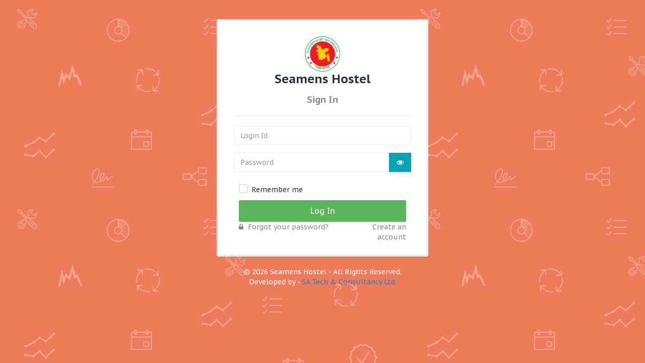

--- FILE ---
content_type: text/html; charset=utf-8
request_url: https://seamenhostel.gov.bd/Home/Login
body_size: 2950
content:
<!DOCTYPE html>
<html>
<!-- Mirrored from themesdesign.in/webadmin_1.1/layouts/green/pages-register.html by HTTrack Website Copier/3.x [XR&CO'2014], Thu, 09 May 2019 03:22:14 GMT -->
<head>
    <meta charset="utf-8" />
    <title>Login :: Seamens Hostel</title>
    <meta name="viewport" content="width=device-width, initial-scale=1.0, maximum-scale=1.0, user-scalable=no" />
    <meta content="Admin Dashboard" name="description" />
    <meta content="ThemeDesign" name="author" />
    <meta http-equiv="X-UA-Compatible" content="IE=edge" />
    <link rel="shortcut icon" href="/images/logo.png">
    <link href="/theme/webadmin/assets/css/bootstrap.min.css" rel="stylesheet" type="text/css">
    <link href="/theme/webadmin/assets/css/icons.css" rel="stylesheet" type="text/css">
    <link href="/theme/webadmin/assets/css/toastr.min.css" rel="stylesheet" />
    <link href="/theme/webadmin/assets/css/style.css" rel="stylesheet" type="text/css">
    <link rel="manifest" href="/manifest.json">
	<link rel="manifest" href="/manifest.webmanifest" />
</head>
<body>
    <div class="accountbg"></div>
    <div class="wrapper-page">
        
<div class="panel panel-color panel-primary panel-pages main-login-form">
    <div class="panel-body">
        <h3 class="text-center m-t-0 m-b-15">
            <a href="/" class="logo logo-admin">
                <strong style="font-size:20px">
                    <span class="text-theme-1"><img src="/images/bd-logo.png" style="height:70px" /></span>
                </strong>
            </a>
            <br />
            Seamens Hostel
        </h3>
        <h4 class="text-muted text-center m-t-0">
            <b>Sign In</b>
        </h4>
        <form method="post" action="/Home/Login">
            <hr />
            <div class="form-group">
                <input class="form-control" placeholder="Login Id" value="" type="text" data-val="true" data-val-length="The field Email must be a string with a maximum length of 50." data-val-length-max="50" data-val-required="The Email field is required." id="Email" maxlength="50" name="Email" />
                <span class="text-danger field-validation-valid" data-valmsg-for="Email" data-valmsg-replace="true"></span>
            </div>
            <div class="form-group input-group">
                <input class="form-control" placeholder="Password" type="password" value="" data-val="true" data-val-required="Password is required" id="Password" name="Password" />
                <div class="input-group-addon btn btn-info" onclick="Passwordshowhidefunction(this)">
                    <span class="fa fa-eye cursor-pointer"></span>
                </div>
                <span class="text-danger field-validation-valid" data-valmsg-for="Password" data-valmsg-replace="true"></span>
            </div>
            <div class="form-group">
                <div class="col-xs-12">
                    <div class="checkbox checkbox-primary">
                        <input id="checkbox-signup" name="checkbox-signup" type="checkbox">
                        <label for="checkbox-signup"> Remember me </label>
                    </div>
                </div>
            </div>
            <div class="form-group text-center m-t-40">
                <div class="col-xs-12">
                    
                </div>
                <div class="col-xs-12">
                    <button class="btn btn-primary btn-block btn-lg waves-effect waves-light" onclick="login();" type="submit">Log In</button>
                </div>
            </div>
            <div class="form-group m-t-30 m-b-0">
                <div class="col-sm-7">
                    <a href="/Home/ResetPassword" class="text-muted"><i class="fa fa-lock m-r-5"></i> Forgot your password?</a>
                </div>
                <div class="col-sm-5 text-right">
                    <a href="/Home/Registration" class="text-muted">Create an account</a>
                </div>
            </div>
        <input name="__RequestVerificationToken" type="hidden" value="CfDJ8N5NKRLdcs5BlgcJRgjPSPtG644eG-7cfDFqGg18pmj3i76ehQ6BIcI5syyN-K05mgzTBEDSDDRSl6RFimKI6fJsayVos75nknLVHidKzkZx5Ayr_5KzkxL4ayyIwLfg9KDwZ59XvR466yVNDsk8ENc" /></form>
    </div>
</div>

        <div class="text-center text-white"> © 2026 Seamens Hostel - All Rights Reserved. <br /> Developed by - <a href="https://satech-bd.com/">SA Tech &amp; Consultancy Ltd.</a></div>
        <div class="" id="wait-content" style="display: none; position: fixed; top: 0; left: 0; bottom: 0; right: 0; z-index: 9999; background: rgba(0, 0, 0, 0.70); padding-top: 200px; text-align: center;">
            <canvas id="waitCanvas" width="200" height="200" style="display:none"></canvas>
        </div>
    </div>

    <meta name="theme-color" content="#8ACBC8">
    <script src="/lib/jquery/dist/jquery.min.js"></script>
    <script src="/theme/webadmin/assets/js/bootstrap.min.js"></script>
    <script src="/theme/webadmin/assets/js/modernizr.min.js"></script>
    <script src="/theme/webadmin/assets/js/detect.js"></script>
    <script src="/theme/webadmin/assets/js/fastclick.js"></script>
    <script src="/theme/webadmin/assets/js/jquery.slimscroll.js"></script>
    <script src="/theme/webadmin/assets/js/jquery.blockUI.js"></script>
    <script src="/theme/webadmin/assets/js/waves.js"></script>
    <script src="/theme/webadmin/assets/js/wow.min.js"></script>
    <script src="/theme/webadmin/assets/js/jquery.nicescroll.js"></script>
    <script src="/theme/webadmin/assets/js/jquery.scrollTo.min.js"></script>
    <script src="/theme/webadmin/assets/js/toastr.min.js"></script>
    <script src="/theme/webadmin/assets/js/app.js"></script>
    <script src="/lib/jquery-validation/dist/jquery.validate.js"></script>
    <script src="/lib/jquery-validation-unobtrusive/jquery.validate.unobtrusive.js"></script>

    <script src="/scripts/common/rswebsite.js"></script>

    
    <script type="text/javascript">
        $(function () {
            setLockscreen(false);
            $("#Email").val(NullToBlank(localStorage.getItem('loginid')));
            $("#Password").val(NullToBlank(localStorage.getItem('password')));
        });
        var login = function () {
            if ($("#checkbox-signup").is(':checked')) {
                localStorage.setItem('loginid', $("#Email").val());
                localStorage.setItem('password', $("#Password").val());
            }
        };
        function Passwordshowhidefunction(e) {
            var x = document.getElementById("Password");
            if (x.type === "password") {
                $(e).children().addClass('fa-eye-slash')
                $(e).children().removeClass('fa-eye')
                $(e).addClass('btn-warning')
                $(e).removeClass('btn-info')
                x.type = "text";
            } else {
                $(e).children().addClass('fa-eye')
                $(e).children().removeClass('fa-eye-slash')
                $(e).addClass('btn-info')
                $(e).removeClass('btn-warning')
                x.type = "password";
            }
        }
    </script>

    <script>
        if ('serviceWorker' in navigator) {
            console.log("Will the service worker register?");
            navigator.serviceWorker.register('/service-worker.js')
                .then(function (reg) {
                    console.log("Yes, it did.");
                }).catch(function (err) {
                    console.log("No it didn't. This happened:", err)
                });
        }
    </script>

	<script nws-csp-add-nonce='true'>'serviceWorker'in navigator&&navigator.serviceWorker.register('/serviceworker', { scope: '/' })</script></body>
<!-- Mirrored from themesdesign.in/webadmin_1.1/layouts/green/pages-register.html by HTTrack Website Copier/3.x [XR&CO'2014], Thu, 09 May 2019 03:22:14 GMT -->

</html>

--- FILE ---
content_type: text/css
request_url: https://seamenhostel.gov.bd/theme/webadmin/assets/css/style.css
body_size: 25550
content:
/*
Template Name: Webadmin
File: Main Css File
*/
/*  Google Fonts */
@import url('https://fonts.googleapis.com/css?family=PT+Sans+Caption:400,700|Roboto:500|Crete+Round:400i');
/*
 - Buttons
  - Panels
  - Portlets
  - Checkbox and Radio
  - Progressbars
  - Tables
  - Form Elements
  - Calendar
  - Widgets
  - Sweet Alerts
  - Maps
  - Email
  - Timeline
  - Charts
  - Count Down
  - Gallery
  - Maintenance
  - Account Pages
  - Invoice
  - Menu
*/
/* ==============
  General
===================*/
body {
    background: #f5f5f5;
    font-family: 'PT Sans Caption', sans-serif;
    margin: 0;
}

html {
    overflow-x: hidden;
    position: relative;
    min-height: 100%;
    background: #f5f5f5;
}

h1,
h2,
h3,
h4,
h5,
h6 {
    color: #2a323c;
    font-weight: bold;
    margin: 10px 0;
}

h1 {
    line-height: 43px;
}

h2 {
    line-height: 35px;
}

h3 {
    line-height: 30px;
}

    h3 small {
        color: #444444;
    }

h4 {
    line-height: 22px;
}

    h4 small {
        color: #444444;
    }

h5 small {
    color: #444444;
}

* {
    outline: none !important;
}

a:hover {
    outline: 0;
    text-decoration: none;
}

a:active {
    outline: 0;
    text-decoration: none;
}

a:focus {
    outline: 0;
    text-decoration: none;
}

.container {
    width: auto;
}

.container-alt {
    margin-left: auto;
    margin-right: auto;
    padding-left: 15px;
    padding-right: 15px;
}

.footer {
    background-color: #f9f9f9;
    border-top: 1px solid rgba(0, 0, 0, 0.05);
    bottom: 0px;
    color: #58666e;
    text-align: center !important;
    padding: 20px 30px;
    position: absolute;
    right: 0;
    left: 240px;
}

#wrapper {
    height: 100%;
    overflow: hidden;
    width: 100%;
}

.page {
    bottom: 0;
    left: 0;
    right: 0;
    top: 0;
}

.social-links li a {
    -webkit-border-radius: 50%;
    background: #5cb45b;
    border-radius: 50%;
    color: #ffffff;
    display: inline-block;
    height: 30px;
    line-height: 30px;
    text-align: center;
    width: 30px;
}
/* ==============
  Bootstrap-custom
===================*/
.row {
    margin-right: -10px;
    margin-left: -10px;
}

.col-lg-1,
.col-lg-10,
.col-lg-11,
.col-lg-12,
.col-lg-2,
.col-lg-3,
.col-lg-4,
.col-lg-5,
.col-lg-6,
.col-lg-7,
.col-lg-8,
.col-lg-9,
.col-md-1,
.col-md-10,
.col-md-11,
.col-md-12,
.col-md-2,
.col-md-3,
.col-md-4,
.col-md-5,
.col-md-6,
.col-md-7,
.col-md-8,
.col-md-9,
.col-sm-1,
.col-sm-10,
.col-sm-11,
.col-sm-12,
.col-sm-2,
.col-sm-3,
.col-sm-4,
.col-sm-5,
.col-sm-6,
.col-sm-7,
.col-sm-8,
.col-sm-9,
.col-xs-1,
.col-xs-10,
.col-xs-11,
.col-xs-12,
.col-xs-2,
.col-xs-3,
.col-xs-4,
.col-xs-5,
.col-xs-6,
.col-xs-7,
.col-xs-8,
.col-xs-9 {
    padding-left: 10px;
    padding-right: 10px;
}

.breadcrumb {
    background-color: transparent;
    margin-bottom: 15px;
    margin-top: 5px;
}

.dropdown-menu {
    padding: 4px 0;
    border: 0;
}

    .dropdown-menu > li > a {
        padding: 6px 20px;
    }

.bg-primary {
    background-color: #5cb45b !important;
}

.bg-success {
    background-color: #109df3 !important;
}

.bg-info {
    background-color: #04a2b3 !important;
}

.bg-warning {
    background-color: #f7b543 !important;
}

.bg-danger {
    background-color: #f03154 !important;
}

.bg-muted {
    background-color: #d0d0d0 !important;
}

.bg-inverse {
    background-color: #212121 !important;
}

.bg-purple {
    background-color: #715ded !important;
}

.bg-pink {
    background-color: #e866ff !important;
}

.bg-white {
    background-color: #ffffff !important;
}

.text-white {
    color: #ffffff;
}

.text-danger {
    color: #f03154;
}

.text-muted {
    color: #898989;
}

.text-primary {
    color: #5cb45b;
}

.text-warning {
    color: #f7b543;
}

.text-success {
    color: #109df3;
}

.text-info {
    color: #04a2b3;
}

.text-pink {
    color: #e866ff;
}

.text-purple {
    color: #715ded;
}

.text-dark {
    color: #2a323c !important;
}

.form-control {
    -moz-border-radius: 2px;
    -moz-box-shadow: inset 0 1px 2px rgba(0, 0, 0, 0.1);
    -webkit-border-radius: 2px;
    -webkit-box-shadow: inset 0 1px 2px rgba(0, 0, 0, 0.1);
    border-radius: 2px;
    border: 1px solid #eeeeee;
    box-shadow: none;
    height: 38px;
    color: rgba(0, 0, 0, 0.6);
    font-size: 14px;
}

    .form-control:focus {
        background: #ffffff;
        border: 1px solid #5cb45b;
        box-shadow: none;
    }

.input-lg {
    height: 46px;
    padding: 10px 16px;
    font-size: 16px;
    line-height: 1.3333333;
    border-radius: 3px;
}

.input-sm {
    height: 30px;
    padding: 5px 10px;
    font-size: 12px;
    line-height: 1.5;
    border-radius: 3px;
}

.label-primary {
    background-color: #5cb45b;
}

.label-success {
    background-color: #109df3;
}

.label-info {
    background-color: #04a2b3;
}

.label-warning {
    background-color: #f7b543;
}

.label-danger {
    background-color: #f03154;
}

.label-dark {
    background-color: #2a323c;
}

.badge {
    text-transform: uppercase;
    padding: 3px 7px;
    font-size: 11px;
    margin-top: 1px;
}

.badge-xs {
    font-size: 9px;
}

.badge-xs,
.badge-sm {
    -webkit-transform: translate(0, -2px);
    -ms-transform: translate(0, -2px);
    -o-transform: translate(0, -2px);
    transform: translate(0, -2px);
}

.badge-primary {
    background-color: #5cb45b;
}

.badge-success {
    background-color: #109df3;
}

.badge-info {
    background-color: #04a2b3;
}

.badge-warning {
    background-color: #f7b543;
}

.badge-danger {
    background-color: #f03154;
}

.badge-dark {
    background-color: #2a323c;
}

.popover {
    border-radius: 3px;
}

.pagination > li > a {
    background-color: #ffffff;
    border: 1px solid #dddddd;
    color: #373e4a;
}

.pagination > li > span {
    background-color: #ffffff;
    border: 1px solid #dddddd;
    color: #373e4a;
}

.pagination > .active > a,
.pagination > .active > span,
.pagination > .active > a:hover,
.pagination > .active > span:hover,
.pagination > .active > a:focus,
.pagination > .active > span:focus {
    background-color: #5cb45b;
    border-color: #5cb45b;
}

.tabs {
    background-color: #ffffff;
    margin: 0 auto;
    padding: 0px;
    position: relative;
    white-space: nowrap;
    width: 100%;
}

    .tabs li.tab {
        background-color: #ffffff;
        display: block;
        float: left;
        margin: 0;
        text-align: center;
    }

        .tabs li.tab a {
            -moz-transition: color 0.28s ease;
            -ms-transition: color 0.28s ease;
            -o-transition: color 0.28s ease;
            -webkit-transition: color 0.28s ease;
            color: #ee6e73;
            display: block;
            height: 100%;
            text-decoration: none;
            transition: color 0.28s ease;
            width: 100%;
        }

            .tabs li.tab a.active {
                color: #5cb45b !important;
            }

    .tabs .indicator {
        background-color: #5cb45b;
        bottom: 0;
        height: 2px;
        position: absolute;
        will-change: left, right;
    }

.tabs-top .indicator {
    top: 0;
}

.nav.nav-tabs + .tab-content {
    background: #ffffff;
    margin-bottom: 30px;
    padding: 30px;
}

.tabs-vertical-env {
    margin-bottom: 30px;
}

    .tabs-vertical-env .tab-content {
        background: #ffffff;
        display: table-cell;
        margin-bottom: 30px;
        padding: 30px;
        vertical-align: top;
    }

    .tabs-vertical-env .nav.tabs-vertical {
        display: table-cell;
        min-width: 120px;
        vertical-align: top;
        width: 150px;
    }

        .tabs-vertical-env .nav.tabs-vertical li.active > a {
            background-color: #5cb45b;
            color: #ffffff !important;
            border: 0;
        }

            .tabs-vertical-env .nav.tabs-vertical li.active > a:hover {
                color: #ffffff !important;
            }

        .tabs-vertical-env .nav.tabs-vertical li > a {
            color: #333333;
            text-align: center;
            white-space: nowrap;
        }

.nav.nav-tabs > li.active > a {
    background-color: #5cb45b;
    color: #ffffff !important;
    border: 0;
}

    .nav.nav-tabs > li.active > a:hover {
        color: #ffffff !important;
    }

.nav.nav-tabs > li > a,
.nav.tabs-vertical > li > a {
    background-color: transparent;
    border-radius: 0;
    border: none;
    color: #333333 !important;
    cursor: pointer;
    line-height: 50px;
    font-weight: 500;
    padding-left: 20px;
    padding-right: 20px;
    font-family: 'Roboto', sans-serif;
}

    .nav.nav-tabs > li > a:hover,
    .nav.tabs-vertical > li > a:hover {
        color: #5cb45b !important;
    }

.tab-content {
    border: 1px solid #eeeeee;
    box-shadow: 0 1px 1px rgba(0, 0, 0, 0.05);
    color: #777777;
}

.nav.nav-tabs > li:last-of-type a {
    margin-right: 0px;
}

.nav.nav-tabs {
    border-bottom: 0;
    box-shadow: 0 1px 1px rgba(0, 0, 0, 0.05);
}

.nav-tabs.nav-justified > .active > a,
.nav-tabs.nav-justified > .active > a:hover,
.nav-tabs.nav-justified > .active > a:focus,
.tabs-vertical-env .nav.tabs-vertical li.active > a {
    border: none;
}
/* Dropcap */
.dropcap {
    font-size: 3.1em;
}

.dropcap,
.dropcap-circle,
.dropcap-square {
    display: block;
    float: left;
    font-weight: 400;
    line-height: 36px;
    margin-right: 6px;
    text-shadow: none;
}

.modal .modal-dialog .modal-content {
    border-radius: 2px;
    padding: 20px 20px 0 20px;
    box-shadow: none;
}

    .modal .modal-dialog .modal-content .modal-header {
        border-bottom-width: 2px;
        margin: 0;
        padding: 0 0 10px 0;
    }

    .modal .modal-dialog .modal-content .modal-body {
        padding: 10px 0;
    }

    .modal .modal-dialog .modal-content .modal-footer {
        padding-top: 15px;
    }

.modal-full {
    width: 98%;
}

.modal-content .nav.nav-tabs + .tab-content {
    margin-bottom: 0px;
}

.modal-content .panel-group {
    margin-bottom: 0px;
}

.modal-content .panel {
    border-top: none;
}

.tabs-vertical-env .tab-content {
    margin-bottom: 0px;
}

.legendLabel {
    padding-left: 10px !important;
}
/* =============
   Alerts
============= */
.alert {
    position: relative;
    border: 0;
}

    .alert .alert-link {
        font-weight: 600;
    }

.alert-success {
    color: #109df3;
    background-color: rgba(16, 157, 243, 0.15);
}

    .alert-success .alert-link {
        color: #0a7fc6;
    }

    .alert-success hr {
        border-top-color: #0a7fc6;
    }

.alert-info {
    color: #04a2b3;
    background-color: rgba(4, 162, 179, 0.2);
}

    .alert-info .alert-link {
        color: #037581;
    }

    .alert-info hr {
        border-top-color: #037581;
    }

.alert-warning {
    color: #f7b543;
    background-color: rgba(247, 181, 67, 0.15);
}

    .alert-warning .alert-link {
        color: #f5a212;
    }

    .alert-warning hr {
        border-top-color: #f5a212;
    }

.alert-danger {
    color: #f03154;
    background-color: rgba(240, 49, 84, 0.1);
}

    .alert-danger .alert-link {
        color: #de1036;
    }

    .alert-danger hr {
        border-top-color: #de1036;
    }

.list-group-item.active {
    background-color: #dddddd;
    border-color: #dddddd;
    color: #444444;
    z-index: 2;
}

    .list-group-item.active:hover {
        background-color: #dddddd;
        border-color: #dddddd;
        color: #444444;
        z-index: 2;
    }

        .list-group-item.active:hover .list-group-item-text {
            color: #5cb45b;
        }

    .list-group-item.active:focus {
        background-color: #dddddd;
        border-color: #dddddd;
        color: #444444;
        z-index: 2;
    }

        .list-group-item.active:focus .list-group-item-text {
            color: #5cb45b;
        }

    .list-group-item.active .list-group-item-text {
        color: #5cb45b;
    }

.list-group-item {
    border-radius: 0px;
    padding: 12px 20px;
}

    .list-group-item:first-child {
        border-radius: 0px;
        padding: 12px 20px;
    }

    .list-group-item:last-child {
        border-radius: 0px;
        padding: 12px 20px;
    }

.list-group-item-heading {
    font-weight: 300;
}

.list-group-item.active > .badge {
    color: #5cb45b;
}

.nav-pills > .active > a > .badge {
    color: #5cb45b;
}

.has-success .form-control {
    border-color: #109df3;
    box-shadow: none !important;
}

.has-warning .form-control {
    border-color: #f7b543;
    box-shadow: none !important;
}

.has-error .form-control {
    border-color: #f03154;
    box-shadow: none !important;
}

.input-group-addon {
    border-radius: 2px;
    border: 1px solid #eeeeee;
}
/* ==============
  Helper Classes
===================*/
.p-0 {
    padding: 0px !important;
}

.p-t-0 {
    padding-top: 0px !important;
}

.p-t-10 {
    padding-top: 10px !important;
}

.p-b-10 {
    padding-bottom: 10px !important;
}

.m-0 {
    margin: 0px !important;
}

.m-r-5 {
    margin-right: 5px;
}

.m-r-10 {
    margin-right: 10px;
}

.m-r-15 {
    margin-right: 15px !important;
}

.m-l-10 {
    margin-left: 10px;
}

.m-l-15 {
    margin-left: 15px;
}

.m-t-5 {
    margin-top: 5px !important;
}

.m-t-0 {
    margin-top: 0px;
}

.m-t-10 {
    margin-top: 10px !important;
}

.m-t-15 {
    margin-top: 15px !important;
}

.m-t-20 {
    margin-top: 20px;
}

.m-t-30 {
    margin-top: 30px !important;
}

.m-t-40 {
    margin-top: 40px !important;
}

.m-b-0 {
    margin-bottom: 0 !important;
}

.m-b-5 {
    margin-bottom: 5px;
}

.m-b-10 {
    margin-bottom: 10px;
}

.m-b-15 {
    margin-bottom: 15px;
}

.m-b-30 {
    margin-bottom: 30px;
}

.w-xs {
    min-width: 80px;
}

.w-sm {
    min-width: 95px;
}

.w-md {
    min-width: 110px;
}

.w-lg {
    min-width: 140px;
}

.m-h-50 {
    min-height: 50px;
}

.l-h-34 {
    line-height: 34px;
}

.font-light {
    font-weight: 300;
}

.wrapper-md {
    padding: 20px;
}

.pull-in {
    margin-left: -15px;
    margin-right: -15px;
}

.b-0 {
    border: none !important;
}

.no-border {
    border: none;
}

.bx-shadow {
    -moz-box-shadow: 0px 1px 2px 0px rgba(0, 0, 0, 0.1);
    -webkit-box-shadow: 0px 1px 2px 0px rgba(0, 0, 0, 0.1);
    box-shadow: 0px 1px 2px 0px rgba(0, 0, 0, 0.1);
}

.mx-box {
    max-height: 380px;
    min-height: 380px;
}

.thumb-sm {
    height: 32px;
    width: 32px;
}

.thumb-md {
    height: 48px;
    width: 48px;
}

.thumb-lg {
    height: 88px;
    width: 88px;
}

.grid-structure .grid-container {
    background-color: #f5f5f5;
    margin-bottom: 10px;
    padding: 10px 20px;
}

.icon-list div {
    cursor: pointer;
    line-height: 40px;
    white-space: nowrap;
}

.icon-list i {
    -webkit-transition: all 0.2s;
    -webkit-transition: font-size 0.2s;
    display: inline-block;
    font-size: 14px;
    margin: 0;
    text-align: center;
    transition: all 0.2s;
    transition: font-size 0.2s;
    vertical-align: middle;
    width: 40px;
}

.icon-list .col-md-3:hover i {
    -o-transform: scale(2);
    -webkit-transform: scale(2);
    moz-transform: scale(2);
    transform: scale(2);
}

.ionicon-list i {
    font-size: 16px;
}

.ionicon-list .col-md-3:hover i {
    -o-transform: scale(2);
    -webkit-transform: scale(2);
    moz-transform: scale(2);
    transform: scale(2);
}
/* ==============
  Waves Effect
===================*/
/*!
 * Waves v0.6.0
 * http://fian.my.id/Waves
 *
 * Copyright 2014 Alfiana E. Sibuea and other contributors
 * Released under the MIT license
 * https://github.com/fians/Waves/blob/master/LICENSE
 */
.waves-effect {
    position: relative;
    cursor: pointer;
    display: inline-block;
    overflow: hidden;
    -webkit-user-select: none;
    -moz-user-select: none;
    -ms-user-select: none;
    user-select: none;
    -webkit-tap-highlight-color: transparent;
    vertical-align: middle;
    z-index: 1;
    will-change: opacity, transform;
    -webkit-transition: all 0.3s ease-out;
    -moz-transition: all 0.3s ease-out;
    -o-transition: all 0.3s ease-out;
    -ms-transition: all 0.3s ease-out;
    transition: all 0.3s ease-out;
}

    .waves-effect .waves-ripple {
        position: absolute;
        border-radius: 50%;
        width: 20px;
        height: 20px;
        margin-top: -10px;
        margin-left: -10px;
        opacity: 0;
        background: rgba(0, 0, 0, 0.2);
        -webkit-transition: all 0.7s ease-out;
        -moz-transition: all 0.7s ease-out;
        -o-transition: all 0.7s ease-out;
        -ms-transition: all 0.7s ease-out;
        transition: all 0.7s ease-out;
        -webkit-transition-property: -webkit-transform, opacity;
        -moz-transition-property: -moz-transform, opacity;
        -o-transition-property: -o-transform, opacity;
        transition-property: transform, opacity;
        -webkit-transform: scale(0);
        -moz-transform: scale(0);
        -ms-transform: scale(0);
        -o-transform: scale(0);
        transform: scale(0);
        pointer-events: none;
    }

    .waves-effect.waves-light .waves-ripple {
        background-color: rgba(255, 255, 255, 0.45);
    }

    .waves-effect.waves-red .waves-ripple {
        background-color: rgba(244, 67, 54, 0.7);
    }

    .waves-effect.waves-yellow .waves-ripple {
        background-color: rgba(255, 235, 59, 0.7);
    }

    .waves-effect.waves-orange .waves-ripple {
        background-color: rgba(255, 152, 0, 0.7);
    }

    .waves-effect.waves-purple .waves-ripple {
        background-color: rgba(156, 39, 176, 0.7);
    }

    .waves-effect.waves-green .waves-ripple {
        background-color: rgba(76, 175, 80, 0.7);
    }

    .waves-effect.waves-teal .waves-ripple {
        background-color: rgba(0, 150, 136, 0.7);
    }

.waves-notransition {
    -webkit-transition: none !important;
    -moz-transition: none !important;
    -o-transition: none !important;
    -ms-transition: none !important;
    transition: none !important;
}

.waves-circle {
    -webkit-transform: translateZ(0);
    -moz-transform: translateZ(0);
    -ms-transform: translateZ(0);
    -o-transform: translateZ(0);
    transform: translateZ(0);
    text-align: center;
    width: 2.5em;
    height: 2.5em;
    line-height: 2.5em;
    border-radius: 50%;
    -webkit-mask-image: none;
}

.waves-input-wrapper {
    border-radius: 0.2em;
    vertical-align: bottom;
}

    .waves-input-wrapper .waves-button-input {
        position: relative;
        top: 0;
        left: 0;
        z-index: 1;
    }

.waves-block {
    display: block;
}
/* ==============
  Animation
===================*/
/* Bounce 1 */
@-webkit-keyframes cd-bounce-1 {
    0% {
        opacity: 0;
        -webkit-transform: scale(0.5);
    }

    60% {
        opacity: 1;
        -webkit-transform: scale(1.2);
    }

    100% {
        -webkit-transform: scale(1);
    }
}

@-moz-keyframes cd-bounce-1 {
    0% {
        opacity: 0;
        -moz-transform: scale(0.5);
    }

    60% {
        opacity: 1;
        -moz-transform: scale(1.2);
    }

    100% {
        -moz-transform: scale(1);
    }
}

@-o-keyframes cd-bounce-1 {
    0% {
        opacity: 0;
        -o-transform: scale(0.5);
    }

    60% {
        opacity: 1;
        -o-transform: scale(1.2);
    }

    100% {
        -o-transform: scale(1);
    }
}

@keyframes cd-bounce-1 {
    0% {
        opacity: 0;
        -webkit-transform: scale(0.5);
        -moz-transform: scale(0.5);
        -ms-transform: scale(0.5);
        -o-transform: scale(0.5);
        transform: scale(0.5);
    }

    60% {
        opacity: 1;
        -webkit-transform: scale(1.2);
        -moz-transform: scale(1.2);
        -ms-transform: scale(1.2);
        -o-transform: scale(1.2);
        transform: scale(1.2);
    }

    100% {
        opacity: 1;
        -webkit-transform: scale(1);
        -moz-transform: scale(1);
        -ms-transform: scale(1);
        -o-transform: scale(1);
        transform: scale(1);
    }
}
/* Bounce 2 */
@-webkit-keyframes cd-bounce-2 {
    0% {
        opacity: 0;
        -webkit-transform: translateX(-100px);
    }

    60% {
        opacity: 1;
        -webkit-transform: translateX(20px);
    }

    100% {
        -webkit-transform: translateX(0);
    }
}

@-moz-keyframes cd-bounce-2 {
    0% {
        opacity: 0;
        -moz-transform: translateX(-100px);
    }

    60% {
        opacity: 1;
        -moz-transform: translateX(20px);
    }

    100% {
        -moz-transform: translateX(0);
    }
}

@-o-keyframes cd-bounce-2 {
    0% {
        opacity: 0;
        -o-transform: translateX(-100px);
    }

    60% {
        opacity: 1;
        -o-transform: translateX(20px);
    }

    100% {
        opacity: 1;
        -o-transform: translateX(0);
    }
}

@keyframes cd-bounce-2 {
    0% {
        opacity: 0;
        -webkit-transform: translateX(-100px);
        -moz-transform: translateX(-100px);
        -ms-transform: translateX(-100px);
        -o-transform: translateX(-100px);
        transform: translateX(-100px);
    }

    60% {
        opacity: 1;
        -webkit-transform: translateX(20px);
        -moz-transform: translateX(20px);
        -ms-transform: translateX(20px);
        -o-transform: translateX(20px);
        transform: translateX(20px);
    }

    100% {
        opacity: 1;
        -webkit-transform: translateX(0);
        -moz-transform: translateX(0);
        -ms-transform: translateX(0);
        -o-transform: translateX(0);
        transform: translateX(0);
    }
}
/* Dropdown */
@-webkit-keyframes dropdownOpen {
    0% {
        opacity: 0;
        -webkit-transform: scale(0);
    }

    100% {
        -webkit-transform: scale(1);
    }
}

@-moz-keyframes dropdownOpen {
    0% {
        opacity: 0;
        -moz-transform: scale(0);
    }

    100% {
        -moz-transform: scale(1);
    }
}

@-o-keyframes dropdownOpen {
    0% {
        opacity: 0;
        -o-transform: scale(0);
    }

    100% {
        -o-transform: scale(1);
    }
}

@keyframes dropdownOpen {
    0% {
        opacity: 0;
        -webkit-transform: scale(0);
        -moz-transform: scale(0);
        -ms-transform: scale(0);
        -o-transform: scale(0);
        transform: scale(0);
    }

    100% {
        opacity: 1;
        -webkit-transform: scale(1);
        -moz-transform: scale(1);
        -ms-transform: scale(1);
        -o-transform: scale(1);
        transform: scale(1);
    }
}
/* Progressbar Animated */
@-webkit-keyframes animationProgress {
    from {
        width: 0;
    }
}

@keyframes animationProgress {
    from {
        width: 0;
    }
}
/* Portlets loader */
@-webkit-keyframes loaderAnimate {
    0% {
        -webkit-transform: rotate(0deg);
    }

    100% {
        -webkit-transform: rotate(220deg);
    }
}

@-moz-keyframes loaderAnimate {
    0% {
        -moz-transform: rotate(0deg);
    }

    100% {
        -moz-transform: rotate(220deg);
    }
}

@-o-keyframes loaderAnimate {
    0% {
        -o-transform: rotate(0deg);
    }

    100% {
        -o-transform: rotate(220deg);
    }
}

@keyframes loaderAnimate {
    0% {
        transform: rotate(0deg);
    }

    100% {
        transform: rotate(220deg);
    }
}

@-webkit-keyframes loaderAnimate2 {
    0% {
        box-shadow: inset #555 0 0 0 8px;
        -webkit-transform: rotate(-140deg);
    }

    50% {
        box-shadow: inset #555 0 0 0 2px;
    }

    100% {
        box-shadow: inset #555 0 0 0 8px;
        -webkit-transform: rotate(140deg);
    }
}

@-moz-keyframes loaderAnimate2 {
    0% {
        box-shadow: inset #555 0 0 0 8px;
        -moz-transform: rotate(-140deg);
    }

    50% {
        box-shadow: inset #555 0 0 0 2px;
    }

    100% {
        box-shadow: inset #555 0 0 0 8px;
        -moz-transform: rotate(140deg);
    }
}

@-o-keyframes loaderAnimate2 {
    0% {
        box-shadow: inset #555 0 0 0 8px;
        -o-transform: rotate(-140deg);
    }

    50% {
        box-shadow: inset #555 0 0 0 2px;
    }

    100% {
        box-shadow: inset #555 0 0 0 8px;
        -o-transform: rotate(140deg);
    }
}

@keyframes loaderAnimate2 {
    0% {
        box-shadow: inset #555 0 0 0 8px;
        -webkit-transform: rotate(-140deg);
        -moz-transform: rotate(-140deg);
        -ms-transform: rotate(-140deg);
        transform: rotate(-140deg);
    }

    50% {
        box-shadow: inset #555 0 0 0 2px;
    }

    100% {
        box-shadow: inset #555 0 0 0 8px;
        -webkit-transform: rotate(140deg);
        -moz-transform: rotate(140deg);
        -ms-transform: rotate(140deg);
        transform: rotate(140deg);
    }
}

@keyframes loaderAnimate2 {
    0% {
        box-shadow: inset #999 0 0 0 17px;
        transform: rotate(-140deg);
    }

    50% {
        box-shadow: inset #999 0 0 0 2px;
    }

    100% {
        box-shadow: inset #999 0 0 0 17px;
        transform: rotate(140deg);
    }
}

@media print {
    .logo,
    .page-title,
    .breadcrumb,
    .footer {
        display: none !important;
        margin: 0px !important;
        padding: 0px !important;
    }

    .left {
        display: none;
    }

    .right-bar {
        display: none !important;
    }

    .content {
        margin-top: 0px;
        padding-top: 0px;
    }

    .content-page {
        margin-left: 0px !important;
        margin-top: 0px;
    }
}

.bs-example-modal {
    position: relative;
    top: auto;
    right: auto;
    bottom: auto;
    left: auto;
    z-index: 1;
    display: block;
}

.responsive-utilities td.is-visible {
    background-color: #d9f3ee;
    color: #109df3;
}

.icon-demo-content {
    text-align: center;
    color: #898989;
}

    .icon-demo-content i {
        display: block;
        font-size: 28px;
        color: #2a323c;
        margin-bottom: 5px;
    }

    .icon-demo-content .col-sm-6 {
        margin-bottom: 30px;
    }

        .icon-demo-content .col-sm-6:hover i {
            color: #5cb45b;
        }

@media print {
    .topbar,
    .footer,
    .side-menu {
        display: none;
        margin: 0;
        padding: 0;
    }
}
/*
File: Components
*/
/*
  - Buttons
  - Panels
  - Portlets
  - Checkbox and Radio
  - Progressbars
  - Tables
  - Form Elements
  - Calendar
  - Widgets
*/
/* ==============
  Buttons
===================*/
/* =============
   Buttons
============= */
.btn {
    border-radius: 2px;
    padding: 6px 14px;
}

.btn-md {
    padding: 8px 18px;
}

.btn-group-lg > .btn,
.btn-lg {
    padding: 10px 16px !important;
    font-size: 16px;
}

.btn-group-sm > .btn,
.btn-sm {
    padding: 5px 10px !important;
}

.btn-group-xs > .btn,
.btn-xs {
    padding: 1px 5px !important;
}

.btn-group.open .dropdown-toggle {
    -webkit-box-shadow: 0 0 0 100px rgba(0, 0, 0, 0.1) inset;
    box-shadow: 0 0 0 100px rgba(0, 0, 0, 0.1) inset;
}

.btn-primary,
.btn-success,
.btn-info,
.btn-warning,
.btn-danger,
.btn-inverse,
.btn-purple,
.btn-pink,
.btn-orange,
.btn-brown,
.btn-teal {
    color: #ffffff !important;
}

.btn-default {
    background-color: #ffffff;
    border-color: rgba(42, 50, 60, 0.2);
}

    .btn-default:hover,
    .btn-default:focus,
    .btn-default:active,
    .btn-default.active,
    .btn-default.focus,
    .btn-default:active,
    .btn-default:focus,
    .btn-default:hover,
    .open > .dropdown-toggle.btn-default {
        background-color: rgba(42, 50, 60, 0.07) !important;
        border: 1px solid rgba(42, 50, 60, 0.2) !important;
    }

.btn-primary {
    background-color: #5cb45b !important;
    border: 1px solid #5cb45b !important;
}

    .btn-primary:hover,
    .btn-primary:focus,
    .btn-primary:active,
    .btn-primary.active,
    .btn-primary.focus,
    .btn-primary:active,
    .btn-primary:focus,
    .btn-primary:hover,
    .open > .dropdown-toggle.btn-primary {
        background-color: #4ea84d !important;
        border: 1px solid #4ea84d !important;
    }

.btn-success {
    background-color: #109df3 !important;
    border: 1px solid #109df3 !important;
}

    .btn-success:hover,
    .btn-success:focus,
    .btn-success:active,
    .btn-success.active,
    .btn-success.focus,
    .btn-success:active,
    .btn-success:focus,
    .btn-success:hover,
    .open > .dropdown-toggle.btn-success {
        background-color: #0b8ede !important;
        border: 1px solid #0b8ede !important;
    }

.btn-info {
    background-color: #04a2b3 !important;
    border: 1px solid #04a2b3 !important;
}

    .btn-info:hover,
    .btn-info:focus,
    .btn-info:active,
    .btn-info.active,
    .btn-info.focus,
    .btn-info:active,
    .btn-info:focus,
    .btn-info:hover,
    .open > .dropdown-toggle.btn-info {
        background-color: #038b9a !important;
        border: 1px solid #038b9a !important;
    }

.btn-warning {
    background-color: #f7b543 !important;
    border: 1px solid #f7b543 !important;
}

    .btn-warning:hover,
    .btn-warning:focus,
    .btn-warning:active,
    .btn-warning.active,
    .btn-warning.focus,
    .btn-warning:active,
    .btn-warning:focus,
    .btn-warning:hover,
    .open > .dropdown-toggle.btn-warning {
        background-color: #f6ab2b !important;
        border: 1px solid #f6ab2b !important;
    }

.btn-danger {
    background-color: #f03154 !important;
    border: 1px solid #f03154 !important;
}

    .btn-danger:active,
    .btn-danger:focus,
    .btn-danger:hover,
    .btn-danger.active,
    .btn-danger.focus,
    .btn-danger:active,
    .btn-danger:focus,
    .btn-danger:hover,
    .open > .dropdown-toggle.btn-danger {
        background-color: #ee1940 !important;
        border: 1px solid #ee1940 !important;
    }

.btn-dark {
    background-color: #2a323c !important;
    border: 1px solid #2a323c !important;
    color: #ffffff;
}

    .btn-dark:hover,
    .btn-dark:focus,
    .btn-dark:active,
    .btn-dark.active,
    .btn-dark.focus,
    .btn-dark:active,
    .btn-dark:focus,
    .btn-dark:hover,
    .open > .dropdown-toggle.btn-dark {
        background-color: #20262d !important;
        border: 1px solid #20262d !important;
        color: #ffffff;
    }

.btn-link {
    color: #2a323c;
}

    .btn-link:hover {
        color: #5cb45b;
    }

.fileupload {
    overflow: hidden;
    position: relative;
}

    .fileupload input.upload {
        cursor: pointer;
        filter: alpha(opacity=0);
        font-size: 20px;
        margin: 0;
        opacity: 0;
        padding: 0;
        position: absolute;
        right: 0;
        top: 0;
    }
/* ==============
  Panels
===================*/
.panel {
    border: none;
    -moz-box-shadow: 0px 1px 2px 0px rgba(0, 0, 0, 0.1);
    -webkit-box-shadow: 0px 1px 2px 0px rgba(0, 0, 0, 0.1);
    box-shadow: 0px 1px 2px 0px rgba(0, 0, 0, 0.1);
    margin-bottom: 20px;
}

    .panel .panel-body {
        padding: 20px;
    }

.panel-heading {
    border: none !important;
    padding: 10px 20px;
}

.panel-default > .panel-heading {
    background-color: #fafafa;
    border-bottom: none;
    color: #2a323c;
}

.panel-footer {
    background: #fafafa;
    border-top: 0;
}

.panel-color .panel-title {
    color: #000;
}

.panel-primary > .panel-heading {
    background-color: #5cb45b;
}

.panel-success > .panel-heading {
    background-color: #109df3;
}

.panel-info > .panel-heading {
    background-color: #04a2b3;
}

.panel-warning > .panel-heading {
    background-color: #f7b543;
}

.panel-danger > .panel-heading {
    background-color: #f03154;
}

.panel-dark > .panel-heading {
    background-color: #2a323c;
    color: #ffffff;
}

.panel-fill {
    border-radius: 3px;
}

    .panel-fill .panel-heading {
        background-color: transparent;
        color: #ffffff;
        border-bottom: 1px solid rgba(255, 255, 255, 0.5) !important;
    }

    .panel-fill .panel-body {
        color: rgba(255, 255, 255, 0.85);
    }

    .panel-fill.panel-default .panel-body {
        color: #666;
    }

    .panel-fill.panel-default .panel-heading {
        background-color: transparent;
        color: #333333;
        border-bottom: 1px solid rgba(0, 0, 0, 0.1) !important;
    }

    .panel-fill.panel-primary {
        background-color: #5cb45b;
    }

    .panel-fill.panel-success {
        background-color: #109df3;
    }

    .panel-fill.panel-info {
        background-color: #04a2b3;
    }

    .panel-fill.panel-warning {
        background-color: #f7b543;
    }

    .panel-fill.panel-danger {
        background-color: #f03154;
    }

    .panel-fill.panel-dark {
        background-color: #2a323c;
    }

.panel-group .panel .panel-heading a[data-toggle=collapse].collapsed:before {
    content: '\f067';
}

.panel-group .panel .panel-heading .accordion-toggle.collapsed:before {
    content: '\f067';
}

.panel-group .panel .panel-heading a[data-toggle=collapse] {
    display: block;
}

    .panel-group .panel .panel-heading a[data-toggle=collapse]:before {
        content: '\f068';
        display: block;
        float: right;
        font-family: 'FontAwesome';
        font-size: 14px;
        text-align: right;
        width: 25px;
    }

.panel-group .panel .panel-heading .accordion-toggle {
    display: block;
}

    .panel-group .panel .panel-heading .accordion-toggle:before {
        content: '\f068';
        display: block;
        float: right;
        font-family: 'FontAwesome';
        font-size: 14px;
        text-align: right;
        width: 25px;
    }

.panel-group .panel .panel-heading + .panel-collapse .panel-body {
    border-top: none;
}

.panel-group .panel-heading {
    padding: 12px 26px;
}

.panel-group.panel-group-joined .panel + .panel {
    border-top: 1px solid #eeeeee;
    margin-top: 0;
}

.panel-group-joined .panel-group .panel + .panel {
    border-top: 1px solid #eeeeee;
    margin-top: 0;
}
/* ==============
  Portlets
===================*/
.portlet {
    -moz-box-shadow: 0px 1px 2px 0px rgba(0, 0, 0, 0.1);
    -moz-transition: all 0.4s;
    -o-transition: all 0.4s;
    -webkit-box-shadow: 0px 1px 2px 0px rgba(0, 0, 0, 0.1);
    -webkit-transition: all 0.4s;
    background: #ffffff;
    box-shadow: 0px 1px 2px 0px rgba(0, 0, 0, 0.1);
    margin-bottom: 20px;
    transition: all 0.4s;
}

    .portlet .portlet-heading {
        border-radius: 3px;
        color: #ffffff;
        padding: 12px 20px;
    }

        .portlet .portlet-heading .portlet-title {
            color: #ffffff;
            float: left;
            font-size: 16px;
            font-weight: 600;
            margin-bottom: 0;
            margin-top: 0;
        }

        .portlet .portlet-heading .portlet-widgets {
            display: inline-block;
            float: right;
            font-size: 15px;
            line-height: 30px;
            padding-left: 15px;
            position: relative;
            text-align: right;
        }

            .portlet .portlet-heading .portlet-widgets .divider {
                margin: 0 5px;
            }

        .portlet .portlet-heading a {
            color: #999999;
        }

    .portlet .portlet-body {
        -moz-border-radius-bottomleft: 5px;
        -moz-border-radius-bottomright: 5px;
        -webkit-border-bottom-left-radius: 5px;
        -webkit-border-bottom-right-radius: 5px;
        background: #ffffff;
        border-bottom-left-radius: 5px;
        border-bottom-right-radius: 5px;
        padding: 15px;
    }

.portlet-default .portlet-title {
    color: #797979 !important;
}

.portlet .portlet-heading.bg-purple a,
.portlet .portlet-heading.bg-info a,
.portlet .portlet-heading.bg-success a,
.portlet .portlet-heading.bg-primary a,
.portlet .portlet-heading.bg-danger a,
.portlet .portlet-heading.bg-warning a,
.portlet .portlet-heading.bg-inverse a,
.portlet .portlet-heading.bg-pink a {
    color: #ffffff;
}

.panel-disabled {
    background: rgba(243, 242, 241, 0.5);
    bottom: 15px;
    left: 0px;
    position: absolute;
    right: -5px;
    top: 0;
}

.loader-1 {
    -moz-animation: loaderAnimate 1000ms linear infinite;
    -o-animation: loaderAnimate 1000ms linear infinite;
    -webkit-animation: loaderAnimate 1000ms linear infinite;
    animation: loaderAnimate 1000ms linear infinite;
    clip: rect(0, 30px, 30px, 15px);
    height: 30px;
    left: 50%;
    margin-left: -15px;
    margin-top: -15px;
    position: absolute;
    top: 50%;
    width: 30px;
}

    .loader-1:after {
        -moz-animation: loaderAnimate2 1000ms ease-in-out infinite;
        -o-animation: loaderAnimate2 1000ms ease-in-out infinite;
        -webkit-animation: loaderAnimate2 1000ms ease-in-out infinite;
        animation: loaderAnimate2 1000ms ease-in-out infinite;
        border-radius: 50%;
        clip: rect(0, 30px, 30px, 15px);
        content: '';
        height: 30px;
        position: absolute;
        width: 30px;
    }
/* ==============
  Checkbox and Radio
===================*/
.checkbox {
    padding-left: 20px;
}

    .checkbox label {
        display: inline-block;
        padding-left: 5px;
        position: relative;
    }

        .checkbox label::before {
            -o-transition: 0.3s ease-in-out;
            -webkit-transition: 0.3s ease-in-out;
            background-color: #ffffff;
            border-radius: 3px;
            border: 1px solid #cccccc;
            content: "";
            display: inline-block;
            height: 17px;
            left: 0;
            margin-left: -20px;
            position: absolute;
            transition: 0.3s ease-in-out;
            width: 17px;
            outline: none !important;
        }

        .checkbox label::after {
            color: #555555;
            display: inline-block;
            font-size: 11px;
            height: 16px;
            left: 0;
            margin-left: -20px;
            padding-left: 3px;
            padding-top: 1px;
            position: absolute;
            top: 0;
            width: 16px;
        }

    .checkbox input[type="checkbox"] {
        cursor: pointer;
        opacity: 0;
        z-index: 1;
        outline: none !important;
    }

        .checkbox input[type="checkbox"]:disabled + label {
            opacity: 0.65;
        }

        .checkbox input[type="checkbox"]:focus + label::before {
            outline-offset: -2px;
            outline: none;
        }

        .checkbox input[type="checkbox"]:checked + label::after {
            content: "\f00c";
            font-family: 'FontAwesome';
        }

        .checkbox input[type="checkbox"]:disabled + label::before {
            background-color: #eeeeee;
            cursor: not-allowed;
        }

    .checkbox.checkbox-circle label::before {
        border-radius: 50%;
    }

    .checkbox.checkbox-inline {
        margin-top: 0;
    }

    .checkbox.checkbox-single label {
        height: 17px;
    }

.checkbox-primary input[type="checkbox"]:checked + label::before {
    background-color: #5cb45b;
    border-color: #5cb45b;
}

.checkbox-primary input[type="checkbox"]:checked + label::after {
    color: #ffffff;
}

.checkbox-danger input[type="checkbox"]:checked + label::before {
    background-color: #f03154;
    border-color: #f03154;
}

.checkbox-danger input[type="checkbox"]:checked + label::after {
    color: #ffffff;
}

.checkbox-info input[type="checkbox"]:checked + label::before {
    background-color: #04a2b3;
    border-color: #04a2b3;
}

.checkbox-info input[type="checkbox"]:checked + label::after {
    color: #ffffff;
}

.checkbox-warning input[type="checkbox"]:checked + label::before {
    background-color: #f7b543;
    border-color: #f7b543;
}

.checkbox-warning input[type="checkbox"]:checked + label::after {
    color: #ffffff;
}

.checkbox-success input[type="checkbox"]:checked + label::before {
    background-color: #109df3;
    border-color: #109df3;
}

.checkbox-success input[type="checkbox"]:checked + label::after {
    color: #ffffff;
}

.radio {
    padding-left: 20px;
}

    .radio label {
        display: inline-block;
        padding-left: 5px;
        position: relative;
    }

        .radio label::before {
            -o-transition: border 0.5s ease-in-out;
            -webkit-transition: border 0.5s ease-in-out;
            background-color: #ffffff;
            border-radius: 50%;
            border: 1px solid #cccccc;
            content: "";
            display: inline-block;
            height: 17px;
            left: 0;
            margin-left: -20px;
            outline: none !important;
            position: absolute;
            transition: border 0.5s ease-in-out;
            width: 17px;
        }

        .radio label::after {
            -moz-transition: -moz-transform 0.1s cubic-bezier(0.8, -0.33, 0.2, 1.33);
            -ms-transform: scale(0, 0);
            -o-transform: scale(0, 0);
            -o-transition: -o-transform 0.1s cubic-bezier(0.8, -0.33, 0.2, 1.33);
            -webkit-transform: scale(0, 0);
            -webkit-transition: -webkit-transform 0.1s cubic-bezier(0.8, -0.33, 0.2, 1.33);
            background-color: #555555;
            border-radius: 50%;
            content: " ";
            display: inline-block;
            height: 11px;
            left: 3px;
            margin-left: -20px;
            position: absolute;
            top: 3px;
            transform: scale(0, 0);
            transition: transform 0.1s cubic-bezier(0.8, -0.33, 0.2, 1.33);
            width: 11px;
        }

    .radio input[type="radio"] {
        cursor: pointer;
        opacity: 0;
        z-index: 1;
        outline: none !important;
    }

        .radio input[type="radio"]:disabled + label {
            opacity: 0.65;
        }

        .radio input[type="radio"]:focus + label::before {
            outline-offset: -2px;
            outline: none;
        }

        .radio input[type="radio"]:checked + label::after {
            -ms-transform: scale(1, 1);
            -o-transform: scale(1, 1);
            -webkit-transform: scale(1, 1);
            transform: scale(1, 1);
        }

        .radio input[type="radio"]:disabled + label::before {
            cursor: not-allowed;
        }

    .radio.radio-inline {
        margin-top: 0;
    }

    .radio.radio-single label {
        height: 17px;
    }

.radio-primary input[type="radio"] + label::after {
    background-color: #5cb45b;
}

.radio-primary input[type="radio"]:checked + label::before {
    border-color: #5cb45b;
}

.radio-primary input[type="radio"]:checked + label::after {
    background-color: #5cb45b;
}

.radio-danger input[type="radio"] + label::after {
    background-color: #f03154;
}

.radio-danger input[type="radio"]:checked + label::before {
    border-color: #f03154;
}

.radio-danger input[type="radio"]:checked + label::after {
    background-color: #f03154;
}

.radio-info input[type="radio"] + label::after {
    background-color: #04a2b3;
}

.radio-info input[type="radio"]:checked + label::before {
    border-color: #04a2b3;
}

.radio-info input[type="radio"]:checked + label::after {
    background-color: #04a2b3;
}

.radio-warning input[type="radio"] + label::after {
    background-color: #f7b543;
}

.radio-warning input[type="radio"]:checked + label::before {
    border-color: #f7b543;
}

.radio-warning input[type="radio"]:checked + label::after {
    background-color: #f7b543;
}

.radio-success input[type="radio"] + label::after {
    background-color: #109df3;
}

.radio-success input[type="radio"]:checked + label::before {
    border-color: #109df3;
}

.radio-success input[type="radio"]:checked + label::after {
    background-color: #109df3;
}
/* ==============
  Progressbars
===================*/
.progress {
    -webkit-box-shadow: none !important;
    background-color: #f5f5f5;
    box-shadow: none !important;
    height: 10px;
    margin-bottom: 18px;
    overflow: hidden;
}

.progress-bar {
    box-shadow: none;
    font-size: 8px;
    font-weight: 600;
    line-height: 12px;
}

.progress.progress-sm {
    height: 5px !important;
}

    .progress.progress-sm .progress-bar {
        font-size: 8px;
        line-height: 5px;
    }

.progress.progress-md {
    height: 15px !important;
}

    .progress.progress-md .progress-bar {
        font-size: 10.8px;
        line-height: 14.4px;
    }

.progress.progress-lg {
    height: 20px !important;
}

    .progress.progress-lg .progress-bar {
        font-size: 12px;
        line-height: 20px;
    }

.progress-bar-primary {
    background-color: #5cb45b;
}

.progress-bar-success {
    background-color: #109df3;
}

.progress-bar-info {
    background-color: #04a2b3;
}

.progress-bar-warning {
    background-color: #f7b543;
}

.progress-bar-danger {
    background-color: #f03154;
}

.progress-bar-dark {
    background-color: #2a323c;
}

.progress-bar-purple {
    background-color: #715ded;
}

.progress-bar-pink {
    background-color: #e866ff;
}

.progress-animated {
    -webkit-animation-duration: 5s;
    -webkit-animation-name: animationProgress;
    -webkit-transition: 5s all;
    animation-duration: 5s;
    animation-name: animationProgress;
    transition: 5s all;
}
/* ==============
  Tables
===================*/
.table {
    margin-bottom: 10px;
}

tbody {
    color: #000;
}

th {
    color: #000;
    font-size: 15px;
}

table.focus-on tbody tr.focused th {
    background-color: #5cb45b;
    color: #ffffff;
}

table.focus-on tbody tr.focused td {
    background-color: #5cb45b;
    color: #ffffff;
}

.table-rep-plugin tbody th {
    font-size: 14px;
    font-weight: normal;
}

.modal-block {
    background: transparent;
    margin: 40px auto;
    max-width: 600px;
    padding: 0;
    position: relative;
    text-align: left;
}

.dt-buttons {
    float: left;
}

div#datatable-buttons_info {
    float: left;
}

table.dataTable th.focus,
table.dataTable td.focus {
    outline: 3px solid #5cb45b !important;
    outline-offset: -1px;
}

.fixedHeader-floating {
    top: 70px !important;
}

#datatable-editable .actions a {
    padding: 5px;
}

#datatable-editable .form-control {
    background-color: #ffffff;
    width: 100%;
}

#datatable-editable .fa-trash-o {
    color: #f03154;
}

#datatable-editable .fa-times {
    color: #f03154;
}

#datatable-editable .fa-pencil {
    color: #29b6f6;
}

#datatable-editable .fa-save {
    color: #33b86c;
}

#datatable td {
    font-weight: normal;
}

div.dataTables_paginate ul.pagination {
    margin-top: 30px;
}

div.dataTables_info {
    padding-top: 38px;
}

.table-bordered.dataTable > thead > tr > td,
.table-bordered.dataTable > thead > tr > th {
    border-bottom-width: 1px !important;
}

table.dataTable {
    margin-top: 10px !important;
    margin-bottom: 18px !important;
}
/* ==============
  Form-elements
===================*/
.error {
    color: #ff0000;
}
/* Form validation */
.parsley-error {
    border-color: #f03154 !important;
}

.parsley-errors-list {
    display: none;
    margin: 0;
    padding: 0;
}

    .parsley-errors-list.filled {
        display: block;
    }

    .parsley-errors-list > li {
        font-size: 12px;
        list-style: none;
        color: #f03154;
        margin-top: 5px;
    }
/* Bootstrap-touchSpin */
.bootstrap-touchspin .input-group-btn-vertical .btn {
    padding: 9px 12px;
}

.bootstrap-touchspin .input-group-btn-vertical i {
    top: 4px;
    left: 8px;
}
/* Summernote */
.note-editor {
    position: relative;
}

    .note-editor .btn-default {
        background-color: transparent;
        border-color: transparent !important;
    }

    .note-editor .btn-group-sm > .btn,
    .note-editor .btn-sm {
        padding: 8px 12px !important;
    }

    .note-editor .note-toolbar {
        background-color: #f3f3f3;
        border-bottom: 1px solid #eeeeee;
        margin: 0;
    }

    .note-editor .note-statusbar {
        background-color: #ffffff;
    }

        .note-editor .note-statusbar .note-resizebar {
            border-top: none;
            height: 15px;
            padding-top: 3px;
        }

    .note-editor.note-frame {
        border: 1px solid #eeeeee !important;
    }

.note-popover .popover .popover-content {
    padding: 5px 0 10px 5px;
}

.note-popover .btn-default {
    background-color: transparent;
    border-color: transparent !important;
}

.note-popover .btn-group-sm > .btn,
.note-popover .btn-sm {
    padding: 8px 12px !important;
}

.note-toolbar {
    padding: 5px 0 10px 5px;
}

.datepicker {
    border: 1px solid #dddddd;
    padding: 8px;
}

    .datepicker th {
        font-size: 14px !important;
    }

.search-input {
    margin-bottom: 10px;
}

.ms-selectable {
    box-shadow: none;
    outline: none !important;
}

.ms-container .ms-list.ms-focus {
    box-shadow: none;
}

.ms-container .ms-selectable li.ms-hover {
    background-color: #5cb45b;
}

.ms-container .ms-selection li.ms-hover {
    background-color: #5cb45b;
}

.spinner-buttons.btn-group-vertical .btn {
    background-color: #eeeeee;
    border: none !important;
    box-shadow: none !important;
    height: 17px;
    line-height: 16px;
    margin: 0;
    padding-left: 6px;
    padding-right: 6px;
    text-align: center;
    width: 22px;
}

    .spinner-buttons.btn-group-vertical .btn i {
        color: #333333 !important;
        line-height: 10px;
        margin-top: -3px;
    }

    .spinner-buttons.btn-group-vertical .btn:first-child {
        -webkit-border-radius: 0 0px 0 0 !important;
        border-radius: 0 0px 0 0 !important;
    }

    .spinner-buttons.btn-group-vertical .btn:last-child {
        -webkit-border-radius: 0 0 0px !important;
        border-radius: 0 0 0px !important;
    }

.note-editor {
    border: 1px solid #dddddd;
    position: relative;
}

    .note-editor .note-toolbar {
        background-color: #f3f3f3;
        border-bottom: 1px solid #dddddd;
        margin: 0;
    }

    .note-editor .note-statusbar {
        background-color: #ffffff;
    }

        .note-editor .note-statusbar .note-resizebar {
            border-top: 1px solid #dddddd;
            height: 15px;
            padding-top: 3px;
        }

.note-popover .popover .popover-content {
    padding: 5px 0 10px 5px;
}

.note-toolbar {
    padding: 5px 0 10px 5px;
}

.code-edit-wrap {
    padding: 0px !important;
}

.cm-s-ambiance .CodeMirror-linenumber {
    color: #bcbcbc;
}

.cm-s-ambiance .CodeMirror-gutters {
    background-color: #212121 !important;
    box-shadow: none;
}

.cm-s-ambiance.CodeMirror {
    background-color: #212121 !important;
    box-shadow: none;
}

.bootstrap-timepicker-widget table td a:hover {
    background-color: transparent;
    border-color: transparent;
    border-radius: 4px;
    color: #5cb45b;
    text-decoration: none;
}

.editor-horizontal .popover-content {
    padding: 9px 30px;
}

.datepicker table tr td.active,
.datepicker table tr td.active:hover,
.datepicker table tr td.active.disabled,
.datepicker table tr td.active.disabled:hover {
    background-color: #5cb45b !important;
    background-image: none;
    box-shadow: none;
}
/* Select2 */
.select2-container .select2-choice {
    background-image: none !important;
    border: none !important;
    height: auto !important;
    padding: 0px !important;
    line-height: 22px !important;
    background-color: transparent !important;
    box-shadow: none !important;
}

    .select2-container .select2-choice .select2-arrow {
        background-image: none !important;
        background: transparent;
        border: none;
        width: 14px;
        top: 2px;
        right: 5px;
    }

.select2-container .select2-container-multi.form-control {
    height: auto;
}

.select2-results .select2-highlighted {
    background-color: #5cb45b;
}

.select2-drop-active {
    border: 1px solid #e3e3e3 !important;
    padding-top: 5px;
    -webkit-box-shadow: 0 2px 2px rgba(0, 0, 0, 0.15);
    box-shadow: 0 2px 2px rgba(0, 0, 0, 0.15);
    -moz-box-shadow: 0 2px 2px rgba(0, 0, 0, 0.15);
}

.select2-search input {
    border: 1px solid #e3e3e3;
}

.select2-container-multi {
    width: 100%;
}

    .select2-container-multi .select2-choices {
        border: 2px solid rgba(255, 255, 255, 0.2) !important;
        box-shadow: none !important;
        background: transparent !important;
        background-image: none !important;
        -webkit-border-radius: 4px !important;
        border-radius: 4px !important;
        -moz-border-radius: 4px !important;
        background-clip: padding-box !important;
        min-height: 34px;
    }

        .select2-container-multi .select2-choices .select2-search-choice {
            padding: 6px 8px 7px 19px;
            margin: 5px 0 3px 5px;
            background: #eeeeee;
            border: none;
            -webkit-box-shadow: none;
            box-shadow: none;
        }

        .select2-container-multi .select2-choices .select2-search-field input {
            padding: 7px 7px 7px 10px;
            font-family: inherit;
        }

        .select2-container-multi .select2-choices .select2-search-choice-close {
            top: 6px;
        }

.select2-chosen {
    line-height: 34px;
    padding-left: 15px;
    color: #444444;
}
/* Timepiker */
.bootstrap-timepicker-widget table td input {
    border: none;
}
/* Dropzone */
.dropzone {
    min-height: 230px;
    border: 2px dashed rgba(0, 0, 0, 0.3);
    background: white;
    border-radius: 6px;
}

    .dropzone .dz-message {
        font-size: 30px;
    }
/* ==============
  Calendar
===================*/
.calendar {
    float: left;
    margin-bottom: 0px;
}

.none-border .modal-footer {
    border-top: none;
}

.fc-toolbar {
    margin-bottom: 5px;
}

    .fc-toolbar h2 {
        font-size: 18px;
        font-weight: 600;
        line-height: 30px;
        text-transform: uppercase;
    }

.fc-day {
    background: #ffffff;
}

.fc-toolbar .fc-state-active,
.fc-toolbar .ui-state-active,
.fc-toolbar button:focus,
.fc-toolbar button:hover,
.fc-toolbar .ui-state-hover {
    z-index: 0;
}

.fc-widget-header {
    border: 1px solid #d5d5d5;
}

.fc-widget-content {
    border: 1px solid #d5d5d5;
}

.fc th.fc-widget-header {
    background: #dddddd;
    font-size: 14px;
    line-height: 20px;
    padding: 10px 0px;
    text-transform: uppercase;
}

.fc-button {
    background: #ffffff;
    border: 1px solid #d5d5d5;
    color: #555555;
    text-transform: capitalize;
}

.fc-text-arrow {
    font-family: arial;
    font-size: 16px;
}

.fc-state-hover {
    background: #F5F5F5;
}

.fc-state-highlight {
    background: #f0f0f0;
}

.fc-cell-overlay {
    background: #f0f0f0;
}

.fc-unthemed .fc-today {
    background: #ffffff;
}

.fc-event {
    border-radius: 2px;
    border: none;
    cursor: move;
    font-size: 13px;
    margin: 5px 7px;
    padding: 5px 5px;
    text-align: center;
    background-color: #5cb45b;
}

.external-event {
    color: #ffffff;
    cursor: move;
    margin: 10px 0;
    padding: 6px 10px;
}

.fc-basic-view td.fc-week-number span {
    padding-right: 5px;
}

.fc-basic-view td.fc-day-number {
    padding-right: 5px;
}
/* ==============
  Widgets
===================*/
.widget-chart li {
    width: 31.5%;
    display: inline-block;
    padding: 0;
}

    .widget-chart li i {
        font-size: 22px;
    }
/*
File: Pages
*/
/*
  - Sweet Alerts
  - Maps
  - Email
  - Timeline
  - Charts
  - Count Down
  - Gallery
  - Maintenance
  - Account Pages
*/
/* =========== */
/* Sweet Alert */
/* =========== */
.sweet-alert h2 {
    font-size: 24px;
    position: relative;
}

.sweet-alert p {
    font-size: 14px;
    line-height: 22px;
}

.sweet-alert .icon.success .placeholder {
    border: 4px solid rgba(16, 157, 243, 0.3);
}

.sweet-alert .icon.success .line {
    background-color: #109df3;
}

.sweet-alert .icon.warning {
    border-color: #f7b543;
}

.sweet-alert .icon.info {
    border-color: #04a2b3;
}

.sweet-alert .btn-warning:focus,
.sweet-alert .btn-info:focus,
.sweet-alert .btn-success:focus,
.sweet-alert .btn-danger:focus,
.sweet-alert .btn-default:focus {
    box-shadow: none;
}

.sweet-alert .btn-lg {
    font-size: 15px !important;
    padding: 6px 14px !important;
}

.sweet-alert .icon.error {
    border-color: #f03154;
}

    .sweet-alert .icon.error .line {
        background-color: #f03154;
    }

.sweet-alert .icon.warning .body,
.sweet-alert .icon.warning .dot {
    background-color: #f7b543;
}
/* ==============
  Timeline
===================*/
.cd-container {
    width: 90%;
    max-width: 1170px;
    margin: 0 auto;
}

    .cd-container::after {
        content: '';
        display: table;
        clear: both;
    }

#cd-timeline {
    margin-bottom: 2em;
    margin-top: 2em;
    padding: 2em 0;
    position: relative;
}

    #cd-timeline::before {
        background: #fafafa;
        content: '';
        height: 100%;
        left: 18px;
        position: absolute;
        top: 0;
        width: 4px;
    }

@media only screen and (min-width: 1170px) {
    #cd-timeline {
        margin-bottom: 3em;
        margin-top: 3em;
    }

        #cd-timeline::before {
            left: 50%;
            margin-left: -2px;
        }
}

.cd-timeline-block {
    margin: 2em 0;
    position: relative;
}

    .cd-timeline-block:after {
        clear: both;
        content: "";
        display: table;
    }

    .cd-timeline-block:first-child {
        margin-top: 0;
    }

    .cd-timeline-block:last-child {
        margin-bottom: 0;
    }

@media only screen and (min-width: 1170px) {
    .cd-timeline-block {
        margin: 4em 0;
    }

        .cd-timeline-block:first-child {
            margin-top: 0;
        }

        .cd-timeline-block:last-child {
            margin-bottom: 0;
        }
}

.cd-timeline-img {
    position: absolute;
    top: 0;
    left: 0;
    width: 40px;
    height: 40px;
    border-radius: 50%;
    box-shadow: 0 0 0 4px white, inset 0 2px 0 rgba(0, 0, 0, 0.08), 0 3px 0 4px rgba(0, 0, 0, 0.05);
    text-align: center;
    line-height: 40px;
    font-size: 20px;
    color: #fff;
}

    .cd-timeline-img.cd-success {
        background: #109df3;
    }

    .cd-timeline-img.cd-info {
        background: #04a2b3;
    }

    .cd-timeline-img.cd-pink {
        background: #e866ff;
    }

    .cd-timeline-img.cd-danger {
        background: #f03154;
    }

    .cd-timeline-img.cd-primary {
        background: #5cb45b;
    }

    .cd-timeline-img.cd-warning {
        background: #f7b543;
    }

@media only screen and (min-width: 1170px) {
    .cd-timeline-img {
        width: 60px;
        height: 60px;
        line-height: 60px;
        left: 50%;
        margin-left: -30px;
        -webkit-transform: translateZ(0);
        -webkit-backface-visibility: hidden;
    }

    .cssanimations .cd-timeline-img.is-hidden {
        visibility: hidden;
    }

    .cssanimations .cd-timeline-img.bounce-in {
        visibility: visible;
        -webkit-animation: cd-bounce-1 0.6s;
        -moz-animation: cd-bounce-1 0.6s;
        animation: cd-bounce-1 0.6s;
    }
}

.cd-timeline-content {
    -moz-box-shadow: 0 5px 5px -5px rgba(0, 0, 0, 0.1);
    -webkit-box-shadow: 0 5px 5px -5px rgba(0, 0, 0, 0.1);
    background: #fafafa;
    border-radius: 0;
    box-shadow: 0 5px 5px -5px rgba(0, 0, 0, 0.1);
    margin-left: 60px;
    padding: 1em;
    position: relative;
}

    .cd-timeline-content img {
        display: block;
        width: 100%;
    }

    .cd-timeline-content:after {
        clear: both;
        content: "";
        display: table;
    }

    .cd-timeline-content h2 {
        margin-top: 0;
    }

    .cd-timeline-content p {
        color: #666666;
        font-size: 14px;
        margin: 10px 0px 10px 0px;
    }

    .cd-timeline-content .cd-read-more {
        background: #acb7c0;
        border-radius: 0.25em;
        color: white;
        display: inline-block;
        float: right;
        font-size: 14px;
        padding: .8em 1em;
    }

    .cd-timeline-content .cd-date {
        display: inline-block;
        font-size: 14px;
    }

    .cd-timeline-content h3 {
        font-size: 21px;
        margin: 0px;
    }

.no-touch .cd-timeline-content .cd-read-more:hover {
    background-color: #bac4cb;
}

.cd-timeline-content .cd-date {
    float: left;
    padding: .8em 0;
    opacity: .7;
}

.cd-timeline-content::before {
    content: '';
    position: absolute;
    top: 16px;
    right: 100%;
    height: 0;
    width: 0;
    border: 12px solid transparent;
    border-right: 12px solid #fafafa;
}

@media only screen and (min-width: 1170px) {
    .cd-timeline-content {
        margin-left: 0;
        padding: 1.6em;
        width: 45%;
    }

        .cd-timeline-content::before {
            top: 24px;
            left: 100%;
            border-color: transparent;
            border-left-color: #fafafa;
        }

        .cd-timeline-content .cd-read-more {
            float: left;
        }

        .cd-timeline-content .cd-date {
            position: absolute;
            width: 100%;
            left: 122%;
            top: 6px;
        }

    .cd-timeline-block:nth-child(even) .cd-timeline-content {
        float: right;
    }

        .cd-timeline-block:nth-child(even) .cd-timeline-content::before {
            top: 24px;
            left: auto;
            right: 100%;
            border-color: transparent;
            border-right-color: #fafafa;
        }

        .cd-timeline-block:nth-child(even) .cd-timeline-content .cd-read-more {
            float: right;
        }

        .cd-timeline-block:nth-child(even) .cd-timeline-content .cd-date {
            left: auto;
            right: 122%;
            text-align: right;
        }

    .cssanimations .cd-timeline-content.is-hidden {
        visibility: hidden;
    }

    .cssanimations .cd-timeline-content.bounce-in {
        visibility: visible;
        -webkit-animation: cd-bounce-2 0.6s;
        -moz-animation: cd-bounce-2 0.6s;
        animation: cd-bounce-2 0.6s;
    }
}

@media only screen and (min-width: 1170px) {
    .cssanimations .cd-timeline-block:nth-child(even) .cd-timeline-content.bounce-in {
        -webkit-animation: cd-bounce-2-inverse 0.6s;
        -moz-animation: cd-bounce-2-inverse 0.6s;
        animation: cd-bounce-2-inverse 0.6s;
    }
}
/* ==============
  Charts
===================*/
.jqstooltip {
    -webkit-box-sizing: content-box;
    -moz-box-sizing: content-box;
    box-sizing: content-box;
}

.chart {
    position: relative;
    display: inline-block;
    width: 110px;
    height: 110px;
    margin-top: 20px;
    margin-bottom: 20px;
    text-align: center;
}

    .chart canvas {
        position: absolute;
        top: 0;
        left: 0;
    }

    .chart.chart-widget-pie {
        margin-top: 5px;
        margin-bottom: 5px;
    }

.percent {
    display: inline-block;
    line-height: 110px;
    z-index: 2;
}

    .percent:after {
        content: '%';
        margin-left: 0.1em;
        font-size: .8em;
    }

#flotTip {
    padding: 4px 8px;
    background-color: #000000;
    z-index: 100;
    color: #ffffff;
    opacity: .7;
    font-size: 12px;
    -webkit-border-radius: 5px;
    -moz-border-radius: 5px;
    border-radius: 5px;
}
/* ==============
  Email
===================*/
.mails a {
    color: #444444;
}

.mails .checkbox {
    margin-bottom: 0px;
    margin-top: 0px;
    vertical-align: middle;
}

    .mails .checkbox label {
        min-height: 16px;
    }
/* ==============
  Count Down
===================*/
.home-wrapper {
    margin: 10% 0px;
}

.home-text {
    font-family: 'Nunito', sans-serif;
}

.lj-countdown {
    color: #5cb45b;
    margin-top: 40px;
    text-align: center;
}

    .lj-countdown div {
        display: inline-block;
    }

        .lj-countdown div span {
            display: block;
            width: 150px;
        }

            .lj-countdown div span:first-child {
                font-size: 3em;
                font-weight: 700;
                height: 48px;
                line-height: 48px;
            }

            .lj-countdown div span:last-child {
                color: #333333;
                font-size: 0.9em;
                height: 25px;
                line-height: 25px;
            }

    .lj-countdown > * {
        text-align: center;
    }
/* ==============
  Gallery
===================*/
.portfolioFilter a {
    -moz-box-shadow: 0px 1px 2px 0px rgba(0, 0, 0, 0.1);
    -moz-transition: all 0.3s ease-out;
    -ms-transition: all 0.3s ease-out;
    -o-transition: all 0.3s ease-out;
    -webkit-box-shadow: 0px 1px 2px 0px rgba(0, 0, 0, 0.1);
    -webkit-transition: all 0.3s ease-out;
    box-shadow: 0px 1px 2px 0px rgba(0, 0, 0, 0.1);
    color: #333333;
    padding: 5px 10px;
    transition: all 0.3s ease-out;
}

    .portfolioFilter a:hover {
        background-color: #5cb45b;
        color: #ffffff;
    }

    .portfolioFilter a.current {
        background-color: #5cb45b;
        color: #ffffff;
    }

.thumb {
    background-color: #ffffff;
    border-radius: 3px;
    box-shadow: 0 1px 1px 0 rgba(0, 0, 0, 0.1);
    margin-top: 30px;
    padding-bottom: 10px;
    padding-left: 10px;
    padding-right: 10px;
    padding-top: 10px;
    width: 100%;
}

.thumb-img {
    border-radius: 2px;
    overflow: hidden;
    width: 100%;
}

.gal-detail h4 {
    margin-top: 16px;
}
/* ==============
  Maintenance
===================*/
.icon-main {
    font-size: 88px;
    margin-bottom: 50px;
}

.maintenance-page {
    margin: 10% 0%;
}

.mainten-box {
    margin-bottom: 30px;
}

    .mainten-box .text-m-mode {
        margin: 0px auto;
        width: 80%;
    }

.media-main a.pull-left {
    width: 100px;
}

.media-main .info {
    color: #2a323c;
    overflow: hidden;
}

    .media-main .info h4 {
        margin-bottom: 5px;
    }

.user-card p.info-text {
    line-height: 26px;
    margin-top: 15px;
}
/* ==============
  Maps
===================*/
.gmaps,
.gmaps-panaroma {
    height: 300px;
    background: #eeeeee;
    border-radius: 3px;
}

.gmaps-overlay {
    display: block;
    text-align: center;
    color: #ffffff;
    font-size: 16px;
    line-height: 40px;
    background: #5cb45b;
    border-radius: 4px;
    padding: 10px 20px;
}

.gmaps-overlay_arrow {
    left: 50%;
    margin-left: -16px;
    width: 0;
    height: 0;
    position: absolute;
}

    .gmaps-overlay_arrow.above {
        bottom: -15px;
        border-left: 16px solid transparent;
        border-right: 16px solid transparent;
        border-top: 16px solid #5cb45b;
    }

    .gmaps-overlay_arrow.below {
        top: -15px;
        border-left: 16px solid transparent;
        border-right: 16px solid transparent;
        border-bottom: 16px solid #5cb45b;
    }
/* ==============
  Account Pages
===================*/
.accountbg {
    background: url("../images/restaurant.png");
    position: absolute;
    height: 100%;
    width: 100%;
    top: 0;
}

.wrapper-page {
    margin: 3% auto;
    width: 420px;
    position: relative;
}

.panel-pages {
    border: 4px solid #eee !important;
}

    .panel-pages .logo-admin {
        font-size: 28px;
    }

    .panel-pages .panel-body {
        padding: 25px 30px;
    }

    .panel-pages .panel-heading {
        -moz-border-radius: 6px 6px 0px 0px;
        -webkit-border-radius: 6px 6px 0px 0px;
        border-radius: 6px 6px 0px 0px;
        padding: 40px 20px;
        position: relative;
    }

        .panel-pages .panel-heading h3 {
            position: relative;
            z-index: 999;
        }

.user-thumb {
    position: relative;
    z-index: 999;
}

    .user-thumb img {
        height: 88px;
        margin: 0 auto;
        width: 88px;
    }

.ex-page-content h1 {
    font-size: 98px;
    font-weight: 700;
    line-height: 150px;
    text-shadow: rgba(61, 61, 61, 0.3) 1px 1px, rgba(61, 61, 61, 0.2) 2px 2px, rgba(61, 61, 61, 0.3) 3px 3px;
}
/* ==== =====
Invoice
============= */
.table > thead > tr > .no-line {
    border-bottom: none;
}

.table > tbody > tr > .no-line {
    border-top: none;
}

.table > tbody > tr > .thick-line {
    border-top: 2px solid;
}
/*
File: Menu
*/
.topbar {
    background: #ffffff;
    left: 0;
    position: fixed;
    right: 0;
    top: 0;
    z-index: 999;
}

    .topbar .topbar-left {
        background-color: #ffffff;
        float: left;
        height: 70px;
        position: relative;
        width: 240px;
        z-index: 1;
    }

.logo,
.logo-sm {
    color: #2a323c !important;
    font-size: 20px;
    font-weight: 700;
    letter-spacing: .03em;
    line-height: 70px;
}

    .logo span,
    .logo-sm span {
        color: #5cb45b;
        font-family: 'Crete Round', serif;
    }

.logo-sm {
    display: none;
}

    .logo-sm span {
        background-color: #eee;
        height: 44px;
        width: 44px;
        display: block;
        line-height: 44px;
        margin-top: 13px;
    }

.navbar-default {
    background-color: #2a323c;
    border-radius: 0px;
    border: none;
    margin-bottom: 0px;
}

    .navbar-default .navbar-nav > .open > a {
        background-color: rgba(255, 255, 255, 0.1);
    }

        .navbar-default .navbar-nav > .open > a:focus {
            background-color: rgba(255, 255, 255, 0.1);
        }

        .navbar-default .navbar-nav > .open > a:hover {
            background-color: rgba(255, 255, 255, 0.1);
        }

.nav > li > a {
    color: #ffffff !important;
    padding: 0px 15px;
    position: relative;
}

    .nav > li > a i {
        font-size: 20px;
    }

    .nav > li > a .badge {
        position: absolute;
        right: 8px;
        top: 7px;
        display: block;
        height: 7px;
        width: 7px;
        padding: 0;
        min-width: 1px;
    }

.profile {
    padding-top: 17px !important;
    padding-bottom: 12px !important;
}

    .profile img {
        border: 2px solid #edf0f0;
        height: 36px;
        width: 36px;
        float: left;
    }

    .profile .profile-username {
        margin-left: 45px;
        display: block;
    }

.dropdown-menu-lg {
    width: 270px;
}

    .dropdown-menu-lg .list-group {
        margin-bottom: 0;
    }

    .dropdown-menu-lg .list-group-item {
        padding: 10px 20px;
        border-left: 0;
        border-right: 0;
    }

        .dropdown-menu-lg .list-group-item:last-child {
            border-bottom: none;
        }

    .dropdown-menu-lg .media p {
        color: #898989;
    }

    .dropdown-menu-lg .media-heading,
    .dropdown-menu-lg p {
        margin-bottom: 0;
        text-overflow: ellipsis;
        white-space: nowrap;
        display: block;
        width: 100%;
        font-weight: normal;
        overflow: hidden;
    }

.notifi-title {
    color: #ffffff;
    font-size: 16px;
    font-weight: 400;
    padding: 10px 0 10px;
    margin-top: -5px;
    background-color: #5cb45b;
}

    .notifi-title .badge-success {
        background-color: rgba(255, 255, 255, 0.5);
        color: #2a323c;
        font-weight: bold;
        margin-left: 5px;
    }

.navbar-form {
    border: none;
    box-shadow: none;
    padding: 0px;
}

.search-bar {
    background-color: rgba(255, 255, 255, 0.1) !important;
    border: none !important;
    box-shadow: none !important;
    color: #ffffff;
    font-size: 14px;
    height: 42px;
    margin-top: 6px;
    margin-left: 15px;
    border-radius: 30px;
    padding-left: 20px;
}

.btn-search {
    display: none;
}

input.search-bar::-webkit-input-placeholder {
    color: rgba(255, 255, 255, 0.7);
}

input.search-bar:-moz-placeholder {
    color: rgba(255, 255, 255, 0.7);
}

input.search-bar::-moz-placeholder {
    color: rgba(255, 255, 255, 0.7);
}

input.search-bar:-ms-input-placeholder {
    color: rgba(255, 255, 255, 0.7);
}

.navbar-nav {
    margin: 0;
}

.side-menu {
    bottom: 0;
    top: 0;
    width: 240px;
    z-index: 2;
}

    .side-menu.left {
        background: #ffffff;
        box-shadow: 0 1px 3px rgba(0, 0, 0, 0.15);
        position: absolute;
        top: 70px;
        z-index: 99;
    }

body.fixed-left .side-menu.left {
    bottom: 50px;
    height: 100%;
    margin-bottom: -70px;
    margin-top: 0px;
    padding-bottom: 70px;
    position: fixed;
}

.content-page {
    margin-left: 240px;
    overflow: hidden;
}

    .content-page > .content {
        margin-bottom: 60px;
        margin-top: 55px;
        padding: 20px 5px 15px 5px;
    }

.button-menu-mobile {
    background: #5cb45b;
    border: none;
    color: rgba(255, 255, 255, 0.8);
    font-size: 28px;
    height: 42px;
    width: 42px;
    border-radius: 50%;
    margin-top: 14px;
    margin-left: 15px;
}

    .button-menu-mobile:hover {
        color: #ffffff;
    }

.sidebar-inner {
    height: 100%;
}

#sidebar-menu,
#sidebar-menu ul,
#sidebar-menu li,
#sidebar-menu a {
    border: 0;
    font-weight: normal;
    line-height: 1;
    list-style: none;
    margin: 0;
    padding: 0;
    position: relative;
    text-decoration: none;
}

.notification-icon-box {
    height: 36px;
    width: 36px;
    padding: 0 !important;
    border: 2px solid rgba(255, 255, 255, 0.5) !important;
    line-height: 35px !important;
    text-align: center;
    border-radius: 50%;
    margin: 17px 5px;
}

    .notification-icon-box i {
        font-size: 16px !important;
    }

#sidebar-menu {
    background-color: #ffffff;
    padding-bottom: 50px;
    width: 100%;
}

    #sidebar-menu a {
        line-height: 1.3;
    }

    #sidebar-menu .badge {
        margin-top: 4px;
    }

    #sidebar-menu ul ul {
        display: none;
    }

        #sidebar-menu ul ul li {
            border-top: 0;
        }

            #sidebar-menu ul ul li.active a {
                color: #000;
                font-weight:700
            }

        #sidebar-menu ul ul a {
            color: rgba(42, 50, 60, 0.8);
            display: block;
            padding: 7px 25px 7px 65px;
        }

            #sidebar-menu ul ul a:hover {
                color: #2a323c;
            }

            #sidebar-menu ul ul a i {
                margin-right: 5px;
            }

        #sidebar-menu ul ul ul a {
            padding-left: 80px;
        }

    #sidebar-menu > ul > li > a {
        color: #2a323c;
        display: block;
        padding: 7px 20px;
        background-color: #ffffff;
        font-size: 15px;
        height: 37px !important;
    }

        #sidebar-menu > ul > li > a:hover {
            background-color: #f2f2f2;
            text-decoration: none;
        }

        #sidebar-menu > ul > li > a > span {
            vertical-align: middle;
        }

        #sidebar-menu > ul > li > a > i {
            display: inline-block;
            font-size: 18px;
            line-height: 17px;
            margin-left: 3px;
            margin-right: 10px;
            text-align: center;
            vertical-align: middle;
            width: 20px;
            color: #4a5869;
        }

            #sidebar-menu > ul > li > a > i.i-right {
                float: right;
                margin: 3px 0 0 0;
            }

        #sidebar-menu > ul > li > a.active {
            color: #5cb45b;
        }

            #sidebar-menu > ul > li > a.active i {
                color: #5cb45b;
            }

.subdrop {
    background: #f2f2f2 !important;
}

#wrapper.enlarged #sidebar-menu ul ul {
    box-shadow: 0 2px 5px 0 rgba(0, 0, 0, 0.16), 0 2px 10px 0 rgba(0, 0, 0, 0.12);
}

#wrapper.enlarged .left.side-menu {
    padding-top: 0;
    width: 70px;
    z-index: 5;
}

    #wrapper.enlarged .left.side-menu #sidebar-menu > ul > li > a i {
        margin-right: 20px !important;
        margin-left: 0 !important;
        font-size: 22px;
    }

    #wrapper.enlarged .left.side-menu span.pull-right {
        display: none !important;
    }

    #wrapper.enlarged .left.side-menu #sidebar-menu ul > li {
        position: relative;
        white-space: nowrap;
    }

        #wrapper.enlarged .left.side-menu #sidebar-menu ul > li:hover > a {
            position: relative;
            width: 260px;
            background-color: #f2f2f2;
        }

        #wrapper.enlarged .left.side-menu #sidebar-menu ul > li:hover > ul {
            display: block;
            left: 70px;
            position: absolute;
            width: 190px;
        }

            #wrapper.enlarged .left.side-menu #sidebar-menu ul > li:hover > ul a {
                background: #ffffff;
                border: none;
                box-shadow: none;
                padding-left: 15px;
                position: relative;
                width: 190px;
                z-index: 6;
            }

                #wrapper.enlarged .left.side-menu #sidebar-menu ul > li:hover > ul a:hover {
                    color: #2a323c;
                }

        #wrapper.enlarged .left.side-menu #sidebar-menu ul > li:hover a span {
            display: inline;
        }

    #wrapper.enlarged .left.side-menu #sidebar-menu a.subdrop {
        color: #2a323c !important;
    }

    #wrapper.enlarged .left.side-menu #sidebar-menu ul > li > ul {
        display: none;
    }

    #wrapper.enlarged .left.side-menu #sidebar-menu ul ul li:hover > ul {
        display: block;
        left: 190px;
        margin-top: -36px;
        position: absolute;
        width: 190px;
    }

    #wrapper.enlarged .left.side-menu #sidebar-menu ul ul li > a span.pull-right {
        -ms-transform: rotate(270deg);
        -webkit-transform: rotate(270deg);
        position: absolute;
        right: 20px;
        top: 12px;
        transform: rotate(270deg);
    }

    #wrapper.enlarged .left.side-menu #sidebar-menu ul ul li.active a {
        color: #2a323c;
    }

    #wrapper.enlarged .left.side-menu #sidebar-menu ul > li > a span {
        display: none;
        padding-left: 10px;
    }

    #wrapper.enlarged .left.side-menu .user-details {
        display: none;
    }

#wrapper.enlarged .content-page {
    margin-left: 70px;
}

#wrapper.enlarged .topbar .topbar-left {
    width: 70px !important;
}

    #wrapper.enlarged .topbar .topbar-left .logo {
        display: none;
        opacity: 0;
    }

    #wrapper.enlarged .topbar .topbar-left .logo-sm {
        display: inline-block;
    }

#wrapper.enlarged .footer {
    left: 70px;
}

.user-details {
    min-height: 80px;
    padding: 20px;
    position: relative;
}

    .user-details img {
        position: relative;
        z-index: 9999;
        height: 64px;
        width: 64px;
    }

    .user-details .user-info {
        text-align: center;
    }

        .user-details .user-info a.dropdown-toggle {
            color: #2a323c;
            display: block;
            font-size: 15px;
            font-weight: 700;
            padding-top: 5px;
            margin-bottom: 5px;
        }

        .user-details .user-info .text-success {
            color: #5cb45b;
        }

#wrapper.right-bar-enabled .right-bar {
    right: 0;
}

#wrapper.right-bar-enabled .left-layout {
    left: 0;
}

.side-bar.right-bar {
    float: right !important;
    right: -266px;
    top: 70px;
}

.side-bar {
    -moz-transition: all 200ms ease-out;
    -webkit-transition: all 200ms ease-out;
    background-color: #ffffff;
    box-shadow: 0px 0px 8px 1px rgba(0, 0, 0, 0.1);
    display: block;
    float: left;
    height: 100%;
    overflow-y: auto;
    position: fixed;
    transition: all 200ms ease-out;
    width: 240px;
}

.right-bar {
    background: #ffffff !important;
    z-index: 99 !important;
}

    .right-bar h4 {
        border-bottom: 1px solid #eeeeee;
        padding-bottom: 10px;
    }

.contact-list {
    max-height: 600px;
}

    .contact-list .list-group-item {
        border: none;
    }

        .contact-list .list-group-item:hover {
            background: #f5f5f5;
        }

    .contact-list i.offline {
        color: #f03154;
    }

    .contact-list i.away {
        color: #f7b543;
    }

.page-header-title {
    background-color: #2a323c;
    margin: -20px -5px 23px -5px;
    padding: 10px 15px 100px 20px;
    box-shadow: 0 1px 2px 0 rgba(0, 0, 0, 0.1);
}

    .page-header-title .breadcrumb {
        margin-bottom: 0;
    }

    .page-header-title .page-title {
        margin-bottom: 12px;
        color: #ffffff;
        font-size: 22px;
    }

.page-content-wrapper {
    margin-top: -100px;
}

body.fixed-left-void {
    min-height: 1024px;
}

.small-menu .side-menu,
.small-menu .topbar-left {
    width: 190px;
}

    .small-menu .side-menu .badge,
    .small-menu .topbar-left .badge {
        display: none;
    }

.small-menu #sidebar-menu > ul > li > a {
    height: auto !important;
    text-align: center;
}

    .small-menu #sidebar-menu > ul > li > a > i {
        font-size: 24px;
        line-height: 26px;
        display: block;
        width: auto;
        margin: 0;
    }

    .small-menu #sidebar-menu > ul > li > a > span.pull-right {
        display: none !important;
    }

.small-menu #sidebar-menu ul ul a {
    padding: 10px;
    text-align: center;
}

.small-menu .content-page {
    margin-left: 190px;
}

.small-menu #wrapper.enlarged .left.side-menu #sidebar-menu > ul > li > a {
    text-align: left;
    height: 50px !important;
}

.small-menu #wrapper.enlarged .left.side-menu #sidebar-menu ul ul a {
    text-align: left;
}

.small-menu #wrapper.enlarged .left.side-menu #sidebar-menu > ul > li > a i {
    margin-right: 20px !important;
    margin-left: 0 !important;
    font-size: 22px;
    display: inline-block;
    line-height: 17px;
    text-align: center;
    vertical-align: middle;
    width: 20px;
}

.layout2 .topbar-left {
    background-color: #2a323c;
}

    .layout2 .topbar-left .logo,
    .layout2 .topbar-left .logo-sm {
        color: #ffffff !important;
    }

.layout2 .page-header-title {
    background-color: transparent;
    box-shadow: none;
    padding: 10px 15px 85px 20px;
}

    .layout2 .page-header-title .page-title {
        color: #2a323c;
    }
/*
File: Responsive
*/
@media only screen and (max-width: 6000px) and (min-width: 700px) {
    .wrapper.right-bar-enabled .right-bar {
        right: 0;
        z-index: 99;
    }
}

@media (min-width: 768px) and (max-width: 991px) {
    body {
        overflow-x: hidden;
    }

    .search-bar {
        display: none !important;
    }
}

@media (max-width: 767px) {
    body {
        overflow-x: hidden;
    }

    .content-page {
        margin-left: 0 !important;
    }

    .enlarged .left.side-menu {
        margin-left: -75px;
    }

    .mobile-sidebar {
        left: 0;
    }

    .mobile-content {
        left: 250px;
        right: -250px;
    }

    .wrapper-page {
        width: 90%;
    }

    .navbar-nav .open .dropdown-menu {
        background-color: #ffffff;
        box-shadow: 0 2px 5px 0 rgba(0, 0, 0, 0.26);
        left: auto;
        position: absolute;
        right: 0;
    }

    .footer {
        left: 0 !important;
    }
}

@media (max-width: 620px) {
    .topbar-left {
        width: 70px !important;
    }

    .logo {
        display: none !important;
    }

    .logo-sm {
        display: inline-block !important;
    }

    .page-header-title {
        text-align: center;
        padding: 10px 15px 88px 20px;
    }
}

@media (max-width: 480px) {
    .side-menu {
        z-index: 10 !important;
    }

    .button-menu-mobile {
        display: block;
    }

    .search-bar {
        display: none !important;
    }
}

@media (max-width: 420px) {
    .hide-phone {
        display: none !important;
    }
}

::-webkit-scrollbar {
    width: 2px;
}

::-webkit-scrollbar-track {
    -webkit-box-shadow: inset 0 0 6px rgba(0,0,0,0.3);
}

::-webkit-scrollbar-thumb {
    -webkit-box-shadow: inset 0 0 6px rgba(0,0,0,0.3);
}

.tablerawborder {
    border-collapse: collapse;
}

    .tablerawborder, .tablerawborder td, .tablerawborder th {
        border: 1px solid black;
    }

.text-bold{
    font-weight:800!important;
}

--- FILE ---
content_type: text/javascript
request_url: https://seamenhostel.gov.bd/theme/webadmin/assets/js/app.js
body_size: 2508
content:
function resizeitems() {
    if ($.isArray(Menufunction))
        for (i = 0; i < Menufunction.length; i++) window[Menufunction[i]]()
}

function initscrolls() {
    jQuery.browser.mobile !== !0 && ($(".slimscroller").slimscroll({
        height: "auto",
        size: "5px"
    }), $(".slimscrollleft").slimScroll({
        height: "auto",
        position: "right",
        size: "7px",
        color: "#bbb",
        wheelStep: 5
    }))
}

function toggle_slimscroll(e) {
    WebAdmin_VARS.WRAPPER.hasClass("enlarged") ? ($(e).css("overflow", "inherit").parent().css("overflow", "inherit"), $(e).siblings(".slimScrollBar").css("visibility", "hidden")) : ($(e).css("overflow", "hidden").parent().css("overflow", "hidden"), $(e).siblings(".slimScrollBar").css("visibility", "visible"))
}
var WebAdmin_VARS = {
    BODY: $("body"),
    WRAPPER: $("#wrapper"),
    LEFT_ITEMS: $(".left ul")
};
! function(e) {
    "use strict";
    var i = function() {
        this.$body = WebAdmin_VARS.BODY, this.$openLeftBtn = e(".open-left"), this.$menuItem = e("#sidebar-menu a"), this.$subDropItem = e(".subdrop"), this.$leftMenuToggle = e(".open-left"), this.$firstMenuChild = e("#sidebar-menu ul li.has_sub a.active")
    };
    i.prototype.openLeftBar = function() {
        WebAdmin_VARS.WRAPPER.toggleClass("enlarged"), WebAdmin_VARS.WRAPPER.addClass("forced"), WebAdmin_VARS.WRAPPER.hasClass("enlarged") && WebAdmin_VARS.BODY.hasClass("fixed-left") ? WebAdmin_VARS.BODY.removeClass("fixed-left").addClass("fixed-left-void") : !WebAdmin_VARS.WRAPPER.hasClass("enlarged") && WebAdmin_VARS.BODY.hasClass("fixed-left-void") && WebAdmin_VARS.BODY.removeClass("fixed-left-void").addClass("fixed-left"), WebAdmin_VARS.WRAPPER.hasClass("enlarged") ? WebAdmin_VARS.LEFT_ITEMS.removeAttr("style") : this.$subDropItem.siblings("ul:first").show(), toggle_slimscroll(".slimscrollleft"), WebAdmin_VARS.BODY.trigger("resize")
    }, i.prototype.menuItemClick = function(i) {
        WebAdmin_VARS.WRAPPER.hasClass("enlarged") || (e(this).parent().hasClass("has_sub") && i.preventDefault(), e(this).hasClass("subdrop") ? e(this).hasClass("subdrop") && (e(this).removeClass("subdrop"), e(this).next("ul").slideUp(350), e(".pull-right i", e(this).parent()).removeClass("mdi-minus").addClass("mdi-plus")) : (e("ul", e(this).parents("ul:first")).slideUp(350), e("a", e(this).parents("ul:first")).removeClass("subdrop"), e("#sidebar-menu .pull-right i").removeClass("mdi-minus").addClass("mdi-plus"), e(this).next("ul").slideDown(350), e(this).addClass("subdrop"), e(".pull-right i", e(this).parents(".has_sub:last")).removeClass("mdi-plus").addClass("mdi-minus"), e(".pull-right i", e(this).siblings("ul")).removeClass("mdi-minus").addClass("mdi-plus")))
    }, i.prototype.init = function() {
        var i = this;
        i.$leftMenuToggle.on("click", function(e) {
            e.stopPropagation(), i.openLeftBar()
        }), i.$menuItem.on("click", i.menuItemClick), i.$firstMenuChild.parents("li:last").children("a:first").addClass("active").trigger("click"), i.$menuItem.each(function() {
            this.href == window.location.href && (e(this).addClass("active"), e(this).parent().addClass("active"), e(this).parent().parent().prev().addClass("active"), e(this).parent().parent().prev().trigger("click"))
        })
    }, e.Sidemenu = new i, e.Sidemenu.Constructor = i
}(window.jQuery),
function(e) {
    "use strict";
    var i = function() {
        this.$body = WebAdmin_VARS.BODY, this.$fullscreenBtn = e("#btn-fullscreen")
    };
    i.prototype.launchFullscreen = function(e) {
        e.requestFullscreen ? e.requestFullscreen() : e.mozRequestFullScreen ? e.mozRequestFullScreen() : e.webkitRequestFullscreen ? e.webkitRequestFullscreen() : e.msRequestFullscreen && e.msRequestFullscreen()
    }, i.prototype.exitFullscreen = function() {
        document.exitFullscreen ? document.exitFullscreen() : document.mozCancelFullScreen ? document.mozCancelFullScreen() : document.webkitExitFullscreen && document.webkitExitFullscreen()
    }, i.prototype.toggle_fullscreen = function() {
        var e = this,
            i = document.fullscreenEnabled || document.mozFullScreenEnabled || document.webkitFullscreenEnabled;
        i && (document.fullscreenElement || document.mozFullScreenElement || document.webkitFullscreenElement || document.msFullscreenElement ? e.exitFullscreen() : e.launchFullscreen(document.documentElement))
    }, i.prototype.init = function() {
        var e = this;
        e.$fullscreenBtn.on("click", function() {
            e.toggle_fullscreen()
        })
    }, e.FullScreen = new i, e.FullScreen.Constructor = i
}(window.jQuery),
function(e) {
    "use strict";
    var i = function() {
        this.VERSION = "1.0.0", this.AUTHOR = "ThemesDesign", this.SUPPORT = "#", this.pageScrollElement = "html, body", this.$body = WebAdmin_VARS.BODY
    };
    i.prototype.initTooltipPlugin = function() {
        e.fn.tooltip && e('[data-toggle="tooltip"]').tooltip()
    }, i.prototype.initPopoverPlugin = function() {
        e.fn.popover && e('[data-toggle="popover"]').popover()
    }, i.prototype.initNiceScrollPlugin = function() {
        e.fn.niceScroll && e(".nicescroll").niceScroll({
            cursorcolor: "#9d9ea5",
            cursorborderradius: "0px"
        })
    }, i.prototype.onDocReady = function() {
        FastClick.attach(document.body), Menufunction.push("initscrolls"), Menufunction.push("changeptype"), e(".animate-number").each(function() {
            e(this).animateNumbers(e(this).attr("data-value"), !0, parseInt(e(this).attr("data-duration")))
        }), e(window).resize(debounce(resizeitems, 100)), WebAdmin_VARS.BODY.trigger("resize");
        var i = new WOW({
            boxClass: "wow",
            animateClass: "animated",
            offset: 50,
            mobile: !1
        });
        i.init()
    }, i.prototype.init = function() {
        var i = this;
        this.initTooltipPlugin(), this.initPopoverPlugin(), this.initNiceScrollPlugin(), e(document).on("ready", i.onDocReady), e.Sidemenu.init(), e.FullScreen.init()
    }, e.WebAdmin = new i, e.WebAdmin.Constructor = i
}(window.jQuery),
function(e) {
    "use strict";
    e.WebAdmin.init()
}(window.jQuery);
var w, h, dw, dh, changeptype = function() {
        w = $(window).width(), h = $(window).height(), dw = $(document).width(), dh = $(document).height(), jQuery.browser.mobile === !0 && WebAdmin_VARS.BODY.addClass("mobile").removeClass("fixed-left"), WebAdmin_VARS.WRAPPER.hasClass("forced") || (w > 1024 ? (WebAdmin_VARS.BODY.removeClass("smallscreen").addClass("widescreen"), WebAdmin_VARS.WRAPPER.removeClass("enlarged")) : (WebAdmin_VARS.BODY.removeClass("widescreen").addClass("smallscreen"), WebAdmin_VARS.WRAPPER.addClass("enlarged"), WebAdmin_VARS.LEFT_ITEMS.removeAttr("style")), WebAdmin_VARS.WRAPPER.hasClass("enlarged") && WebAdmin_VARS.BODY.hasClass("fixed-left") ? WebAdmin_VARS.BODY.removeClass("fixed-left").addClass("fixed-left-void") : !WebAdmin_VARS.WRAPPER.hasClass("enlarged") && WebAdmin_VARS.BODY.hasClass("fixed-left-void") && WebAdmin_VARS.BODY.removeClass("fixed-left-void").addClass("fixed-left")), toggle_slimscroll(".slimscrollleft")
    },
    debounce = function(e, i, s) {
        var t, n;
        return function() {
            var l = this,
                o = arguments,
                r = function() {
                    t = null, s || (n = e.apply(l, o))
                },
                a = s && !t;
            return clearTimeout(t), t = setTimeout(r, i), a && (n = e.apply(l, o)), n
        }
    },
    Menufunction = [];

--- FILE ---
content_type: text/javascript
request_url: https://seamenhostel.gov.bd/scripts/common/rswebsite.js
body_size: 7242
content:

$(function () {
   
});
function setLockscreen(e) {
    localStorage.setItem("__lockscreen", e);
}
function IsValidGuid(val) {
    if (val === "00000000-0000-0000-0000-000000000000" || val === "") {
        return false;
    } else {
        return true;
    }
}
var EmpetyGuid = "00000000-0000-0000-0000-000000000000";
var EmptyGuid = "00000000-0000-0000-0000-000000000000";
//function todayDateInit() {
//    var date = new Date();
//    var day = ('0' + date.getDate()).slice(-2);
//    var month = ('0' + date.getMonth()).slice(-2);
//    var year = date.getFullYear();
//    var todaydate = day.padStart(2,0) + "/" + month + "/" + year;
//    $(".dafault-data").val(todaydate);
//};

function tabchanges(e) {
    $('[href="#' + e + '"]').tab('show');
}
function initFromValidationAndSubmit(from_Id) {
    if (!from_Id) {
        from_Id = "#AjaxformId";
    }
    $("form").each(function () { $.data($(this)[0], 'validator', false); });
    $.validator.unobtrusive.parse("form");
    initAjaxFromSubmit(from_Id);
}
function initAjaxFromSubmit(from_Id) {
    if (!from_Id) {
        from_Id = "#AjaxformId";
    }
    $("" + from_Id).submit(function (event) {

        event.preventDefault();
        event.stopImmediatePropagation();
        if (!$(this).valid()) {
            return;
        }
        var action = $("" + from_Id).attr("action");

        // Setting.
        $(':input[type="submit"], :input[type="button"]').prop('disabled', true);
        showWait();
        var dataString = new FormData($("" + from_Id).get(0));
        var enctype = $(this).prop("enctype");
        if (!enctype || enctype === "application/x-www-form-urlencoded") {
            $.ajax({
                type: "POST",
                url: action,
                data: dataString,
                dataType: "json",
                contentType: false,
                processData: false,
                success: function (result) {
                    var callBack1 = window[$("" + from_Id).data("callback1")];
                    if (typeof (callBack1) !== "undefined" && callBack1 !== "") {
                        callBack1(result);
                    } else {
                        if (onRequestSuccess(result)) {
                            $('#data_table').DataTable().ajax.reload();
                            var callBack = window[$("" + from_Id).data("callback")];
                            if (typeof (callBack) !== "undefined" && callBack !== "") {
                                callBack();
                            }
                        }
                    }
                    $(':input[type="submit"], :input[type="button"]').prop('disabled', false);
                    closeWait();
                },
                error: function (jqXhr, textStatus, errorThrown) {
                    //do your own thing
                    closeWait();
                    $(':input[type="submit"], :input[type="button"]').prop('disabled', false);
                    if (jqXhr.responseText.indexOf('main-login-form') > -1 || jqXhr.status==401) {
                        toastr.error("Sorry. You have no permission for this action.");
                    } else {
                        toastr.error("Internal server error.");
                    }

                }
            });
        } else {
            $.ajax({
                type: "POST",
                encType: enctype,
                contentType: false,
                processData: false,
                url: action,
                data: dataString,
                dataType: "json",
                success: function (result) {
                    var callBack1 = window[$("" + from_Id).data("callback1")];
                    if (typeof (callBack1) !== "undefined" && callBack1 !== "") {
                        callBack1(result);
                    } else {
                        if (onRequestSuccess(result)) {
                            $('#data_table').DataTable().ajax.reload();
                            var callBack = window[$("" + from_Id).data("callback")];
                            if (typeof (callBack) !== "undefined" && callBack !== "") {
                                callBack();
                            }
                        }
                    }
                    closeWait();
                    $(':input[type="submit"], :input[type="button"]').prop('disabled', false);
                },
                error: function (jqXhr, textStatus, errorThrown) {
                    closeWait();
                    $(':input[type="submit"], :input[type="button"]').prop('disabled', false);
                    if (jqXhr.responseText.indexOf('main-login-form') > -1 || jqXhr.status==401) {
                        ShowResult("Sorry. You have no permission for this action.", "failure");
                    } else {
                        ShowResult("Internal server error.", "failure");
                    }
                }
            });
        }
    });
}

var onRequestSuccess = function (result) {
    if (result.status) {
        toastr.success(result.msg);
        return true;
    }
    else {
        toastr.error(result.msg);
        return false;
    }
};

function ShowResult(msg, status, dataAction, dataUrl) {
    //data-dismiss="modal"
    var html = '' +
        '<div class="modal fade" tabindex="-1" role="dialog" aria-labelledby="myModalLabel" aria-hidden="true">' +
        '<div class="modal-dialog" style="margin-top:150px;min-width:250px;width:35%px;">' +
        '<div class="modal-content">' +
        '<div class="modal-header">' +
        '<h4 class="modal-title" id="myModalLabel">' + projectName +
        ' <a class="close fa fa-times" onclick="CloseModal(this, \'' + dataAction + '\',\'' + dataUrl + '\')" aria-hidden="true"></a></h4>' +
        '</div>' +
        '<div class="modal-body ' + status + '">' +
        msg +
        '</div>' +
        '<div class="modal-footer">' +
        '<input type="button" value="Ok" class="btn btn-success" onclick="CloseModal(this, \'' + dataAction + '\',\'' + dataUrl + '\')"/>' +
        '</div>' +
        '</div>' +
        '</div>' +
        '</div>';

    var dialogWindow = $(html).appendTo('body');
    dialogWindow.modal({ backdrop: 'static' });

    movemodal();
}

function CloseModal(el, dataAction, dataUrl) {
    if (dataAction == "formsubmit") {
        $("#" + dataUrl).submit();
    }
    else if (dataAction == "refreshparent") {
        window.parent.location = window.parent.location;
    }
    else if (dataAction == "refreshself") {
        window.location = window.location;
    }
    else if (dataAction == "redirect") {
        window.location = dataUrl;
    }
    else if (dataAction == "function") {
        eval(dataUrl);
    }
    var win = $(el).closest(".modal");
    win.modal("hide");
    setTimeout(function () {
        win.next(".modal-backdrop").remove();
        win.remove();
        $("body").removeClass("modal-open");
    }, 500);

}

function Ask(msg, yesCallback, noCallback, yesval, noval) {
    if (!yesval) {
        yesval = "Yes";
    }
    if (!noval) {
        noval = "No";
    }
    var html = '' +
        '<div class="modal fade ask" tabindex="-1" role="dialog" aria-labelledby="myModalLabel" aria-hidden="true">' +
        '<div class="modal-dialog" style="margin-top:150px;min-width:250px;width:35%px;">' +
        '<div class="modal-content">' +
        '<div class="modal-header">' +
        //'<img height="27" class="pr-3 float-left" src="/Theme/assets/img/logo-icon.png" srcset="/Theme/assets/img/logo-icon@2x.png 2x" alt="">' +
        '<h4 class="modal-title" id="myModalLabel">' + projectName + ' <a href="javascript:void(0)" style="margin-top:4px" class="fa fa-times pull-right" onclick="CloseModal(this);"></a></h4>' +
        '' +
        '</div>' +
        '<div class="modal-body" style="color: #d68b49;">' +
        msg +
        '</div>' +
        '<div class="modal-footer">' +
        '<input type="button" id="btnAskYes" value="' + yesval + '" class="btn btn-danger" />' +
        '<input type="button" id="btnAskNo" value="' + noval + '" class="btn btn-success" />' +
        '</div>' +
        '</div>' +
        '</div>' +
        '</div>';

    var dialogWindow = $(html).appendTo('body');
    dialogWindow.modal({ backdrop: 'static' });

    $("#btnAskYes").on("click", function () {
        var win = $(this).closest(".modal");
        win.modal("hide");
        setTimeout(function () {
            win.next(".modal-backdrop").remove();
            win.remove();
            $("body").removeClass("modal-open");
        }, 500);
        setTimeout(yesCallback, 600);
    });
    $("#btnAskNo").on("click", function () {
        var win = $(this).closest(".modal");
        win.modal("hide");
        setTimeout(function () {
            win.next(".modal-backdrop").remove();
            win.remove();
            $("body").removeClass("modal-open");
        }, 500);
        setTimeout(noCallback, 600);
    });
    movemodal();
}

function ConvertToInt(val) {
    if (val == "" || val == undefined) return 0;
    val = val.replace(/\./g, '');
    val = parseInt(val.replace(/\,/g, ''));
    if (isNaN(val)) {
        return 0;
    } else {
        return val;
    }
}
function ConvertToNumber(val) {
    if (val == "" || val == undefined) return 0;
    val = parseFloat(ToString(val).replace(/\,/g, ''));
    if (isNaN(val)) {
        return 0;
    } else {
        return val;
    }
}
var waitWin = null;
function showWait() {
    //if (!document.getElementById("wait-content")) {
    //    console.log('%c Wait...',
    //        'color: red; font-weight: bold;font-size:30px;');
    //}

    //clearTimeout(waitWin);
    //document.getElementById("wait-content").style.display = '';

    //var canvas = document.getElementById('waitCanvas');
    //var context = canvas.getContext('2d');
    //var n = 0;
    //var start = -(Math.PI / 2);
    //var w = context.canvas.width;
    //var h = context.canvas.height;
    //var cx = context.canvas.width / 2;
    //var cy = context.canvas.height / 2;
    //var diff = 0;
    //var bgColor = "#8f8";
    //var fgColor = "#88f";
    //var text = "Please wait..";
    //var drawWait = function () {
    //    diff = (n / 100) * Math.PI * 2;
    //    context.clearRect(0, 0, w, h);
    //    context.lineWidth = h * 0.1;
    //    context.beginPath();
    //    context.arc(cx, cy, h * 0.4, 0, 2 * Math.PI, false);
    //    context.strokeStyle = bgColor;
    //    context.stroke();
    //    context.textAlign = 'center';
    //    context.font = '10pt Verdana';
    //    context.beginPath();
    //    context.arc(cx, cy, h * 0.4, start, diff + start, false);
    //    context.strokeStyle = fgColor;
    //    context.stroke();
    //    context.fillStyle = "#fff";
    //    context.fillText(text, cx + 2, cy + 6);
    //    if (n >= 100) {
    //        n = 0;
    //        var temp = bgColor;
    //        bgColor = fgColor;
    //        fgColor = temp;
    //        start += 0.1;
    //    }

    //    n += 2;

    //};

    //waitWin = setInterval(drawWait, 50);
    $("div#showloading").addClass('show');
}

function closeWait() {
    $("div#showloading").removeClass('show');
}
$("#navbarResponsive .nav-item a").on('click', function (e) {
    var href = $(this).prop('href');
    if (href != "") {
        if (href != "#") {
            if (href.replace('#', '') != window.location.href.replace('#', '')) {
                if (!e.ctrlKey) {
                    showWait();
                }
            }
        }
    }
});
function ToString(val) {
    var value = "";
    if (val == null) {
        return value;
    } else {
        val = val + "";
        return "" + val.trim();
    }
}
function YN(val) {
    if (val) {
        return "YES";
    } else {
        return "NO";
    }
}


function addCommas(nStr) {
    if (isNaN(nStr)) {
        return "0";
    }
    nStr += '';
    x = nStr.split('.');
    x1 = x[0];
    x2 = x.length > 1 ? '.' + x[1] : '';
    var rgx = /(\d+)(\d{3})/;
    while (rgx.test(x1)) {
        x1 = x1.replace(rgx, '$1' + ',' + '$2');
    }
    return "" + x1 + x2;
}
function initDecimalPoint() {
    var target = $('.decimalpoint');
    $.each(target, function (i, item) {
        var nStr = $(item).text().trim();
        if (isNaN(nStr)) {
            return "0";
        }
        nStr += '';
        x = nStr.split('.');
        x1 = x[0];
        x2 = x.length > 1 ? '.' + x[1] : '';
        var rgx = /(\d+)(\d{3})/;
        while (rgx.test(x1)) {
            x1 = x1.replace(rgx, '$1' + ',' + '$2');
        }
        $(item).text("" + x1 + x2);
    });
}

function loadModal(id, title, url, callback, h, w) {
    if (!h) {
        h = 250;
    }
    if (!w) {
        w = 350;
    }
    if ($("#" + id).length == 0) {
        var html = '';
        html += '<div class="modal fade draggable-modal ui-draggable" id="'
            + id
            + '" tabindex="-1" role="basic" aria-hidden="true" style="left: 40px; top: 102px;">';
        html += ' <div class="modal-dialog" style="margin-top:20px;min-height:' + h + 'px;min-width:' + w + 'px;">';
        html += '        <div class="modal-content">';
        html += '           <div class="modal-header">';
        html += '               <img height="27" class="pr-3 float-left" src="/Theme/assets/img/logo-icon.png" srcset="/Theme/assets/img/logo-icon@2x.png 2x" alt="">';
        html += '               <h4 class="modal-title" id="myModalLabel">' + title + '</h4>';
        html += '               <button type="button" class="close" onclick="CloseModal(this)" aria-hidden="true">&times;</button>' +
            '</div>';
        html += '            <div class="modal-body">Loading...</div>';
        html += '            <div class="modal-footer">';
		/*
		 * html+= ' <button type="button" class="btn dark btn-outline"
		 * data-dismiss="modal">Close</button>' ; html+= ' <button
		 * type="button" class="btn green">Save changes</button>' ;
		 */
        html += '            </div>';
        html += '        </div>';
        html += '    </div>';
        html += '</div>';
        $('body').append(html);
    } else {
        $("#" + id).find('.modal-body').html('Loading...');
    }

    $("#" + id).find('.modal-body').load(url, function (a, b, c) {
        if (b != "success") {
            toastr.error("Invalid request");
            return;
        }
        $("#" + id).find(" .modal-title").text(title);
        $("#" + id).find(" .modal-footer").html($(".hidden-footer").html());
        $(".hidden-footer").remove();
        $("#" + id).modal({ backdrop: 'static' });
        if (callback) {
            callback();
        }
    });
}

function sys_help(sender) {

    // alert('help');

}

function NullToBlank(val) {
    if (val == null) {
        return "";
    }
    return val;
}

function initNumberType() {
    var number = $('[type="number"]');
    $.each(number, function (i, item) {
        $(item).attr('type', 'text').addClass('numberFormate');
    });
    $(".numberFormate").on('change', function () {
        console.log('common..');
        var val = $(this).val();
        if (val == "") return;
        val = val.replace(/\./g, '');
        val = val.replace(/\,/g, '');
        if (val == "" || isNaN(val)) {
            $(this).val('');
        }
    });
}

function datetostring(date) {
    var dd = new Date(date);
    var day = parseInt(dd.getDate());
    var month = parseInt(dd.getMonth()) + 1;
    var year = parseInt(dd.getFullYear());
    if (day < 10)
        day = "0" + day;
    if (month < 10)
        month = "0" + month;
    return day + '/' + month + '/' + year;
}

function ValidateEmail(mail) {
    if (/^\w+([\.-]?\w+)*@\w+([\.-]?\w+)*(\.\w{2,3})+$/.test(mail)) {
        return true;
    }
    toastr.error("You have entered an invalid email address!");
    return false;
}

function dynamicSort(property) {
    var sortOrder = 1;

    if (property[0] === "-") {
        sortOrder = -1;
        property = property.substr(1);
    }

    return function (a, b) {
        if (sortOrder == -1) {
            return b[property].localeCompare(a[property]);
        } else {
            return a[property].localeCompare(b[property]);
        }
    }
}
var getUrlParameter = function getUrlParameter(sParam) {
    var sPageURL = window.location.search.substring(1),
        sURLVariables = sPageURL.split('&'),
        sParameterName,
        i;

    for (i = 0; i < sURLVariables.length; i++) {
        sParameterName = sURLVariables[i].split('=');

        if (sParameterName[0] === sParam) {
            return sParameterName[1] === undefined ? true : decodeURIComponent(sParameterName[1]);
        }
    }
};
function ResetInputs(selector) {
    if (!selector) {
        selector = ".form-content";
    }
    $(selector).find("input[type='email']").val("");
    $(selector).find("input[type='text']").val("");
    $(selector).find("input[type='hidden']").val("");
    $(selector).find("input[type='number']").val("0");
    $(selector).find("input[type='checkbox']").removeProp("checked");
    $(selector).find("textarea").val("");
    $(selector).find("select").val("").select2();
    $(selector).find(".control-label span").remove();
}
function intBackHeader() {
    var currentpagetext = $('.pagebackheader').text();
    var currentpageurl = window.location.href;
    var backurl = document.referrer;
    var html = '<span class="pull-right h5"><a href="/Dashboard/Index"> <i class="fa fa-home"></i> Home </a>' +
        '<i class="fa fa-angle-double-left"></i><a href="' + backurl + '"><span class="small"> Back </span></a>' +
        '<i class="fa fa-angle-double-left"></i><a href="' + currentpageurl + '"><span class="small"> ' + currentpagetext + ' </span></a></span >';
    $('.pagebackheader').append(html);
}
function imageshowafterupload(input, imgid) {
    if (input.files && input.files[0]) {
        var reader = new FileReader();
        reader.onload = function (e) {
            $('#' + imgid).attr('src', e.target.result);
        };
        reader.readAsDataURL(input.files[0]);
    }
}

function randomString() {
    var chars = "0123456789ABCDEFGHIJKLMNOPQRSTUVWXTZabcdefghiklmnopqrstuvwxyz";
    var string_length = 10;
    var randomstring = '';
    for (var i = 0; i < string_length; i++) {
        var rnum = Math.floor(Math.random() * chars.length);
        randomstring += chars.substring(rnum, rnum + 1);
    }
    return randomstring;
}

Array.prototype.sum = function (prop) {
    var total = 0;
    for (var i = 0, _len = this.length; i < _len; i++) {
        total += this[i][prop];
    }
    return total;
}

function movemodal() {
    $(".modal-header").on("mousedown", function (mousedownEvt) {
        var $draggable = $(this);
        var x = mousedownEvt.pageX - $draggable.offset().left,
            y = mousedownEvt.pageY - $draggable.offset().top;
        $("body").on("mousemove.draggable", function (mousemoveEvt) {
            $draggable.closest(".modal-dialog").offset({
                "left": mousemoveEvt.pageX - x,
                "top": mousemoveEvt.pageY - y
            });
        });
        $("body").one("mouseup", function () {
            $("body").off("mousemove.draggable");
        });
        $draggable.closest(".modal").one("bs.modal.hide", function () {
            $("body").off("mousemove.draggable");
        });
    });
}
